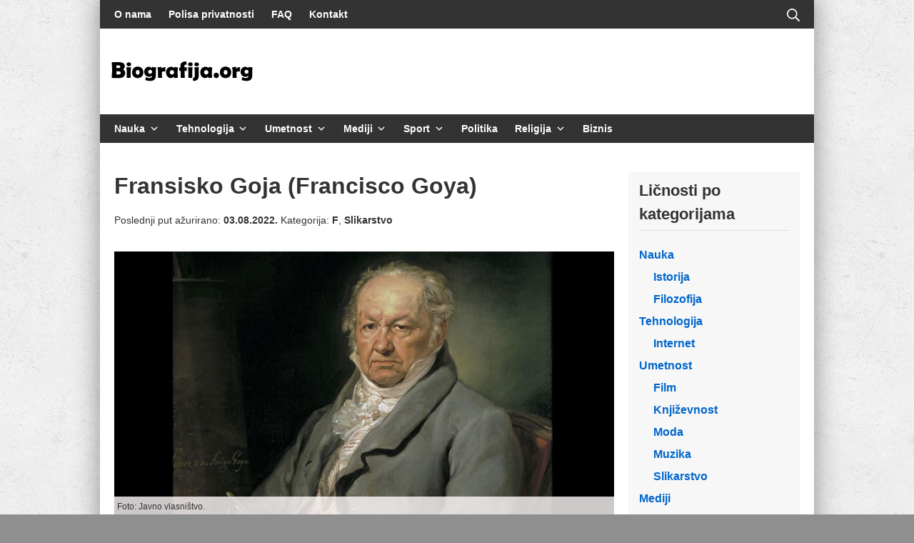

--- FILE ---
content_type: text/html; charset=UTF-8
request_url: https://www.biografija.org/slikarstvo/fransisko-goja-francisco-goya/
body_size: 20689
content:
<!DOCTYPE html>
<html lang="sr-RS">
	<head>
		<meta charset="UTF-8">
		<meta name="viewport" content="width=device-width, initial-scale=1">
		<link rel="profile" href="http://gmpg.org/xfn/11">

		<meta name='robots' content='index, follow, max-image-preview:large, max-snippet:-1, max-video-preview:-1' />
	<style>img:is([sizes="auto" i], [sizes^="auto," i]) { contain-intrinsic-size: 3000px 1500px }</style>
	
	<!-- This site is optimized with the Yoast SEO plugin v26.2 - https://yoast.com/wordpress/plugins/seo/ -->
	<title>Fransisko Goja (Francisco Goya) Biografija | Biografije Poznatih</title>
	<meta name="description" content="Fransisko Goja (Francisco José de Goya y Lucientes) je bio španski slikar, crtač i grafičar, koji je težio humanističkim principima i koji je bio spreman" />
	<link rel="canonical" href="https://www.biografija.org/slikarstvo/fransisko-goja-francisco-goya/" />
	<meta property="og:locale" content="sr_RS" />
	<meta property="og:type" content="article" />
	<meta property="og:title" content="Fransisko Goja (Francisco Goya) Biografija | Biografije Poznatih" />
	<meta property="og:description" content="Fransisko Goja (Francisco José de Goya y Lucientes) je bio španski slikar, crtač i grafičar, koji je težio humanističkim principima i koji je bio spreman" />
	<meta property="og:url" content="https://www.biografija.org/slikarstvo/fransisko-goja-francisco-goya/" />
	<meta property="og:site_name" content="Biografije Poznatih" />
	<meta property="article:publisher" content="https://www.facebook.com/biografijepoznatih/" />
	<meta property="article:published_time" content="2019-05-16T09:37:55+00:00" />
	<meta property="article:modified_time" content="2022-08-03T14:55:26+00:00" />
	<meta property="og:image" content="https://www.biografija.org/wp-content/uploads/2019/05/francisko-goja.jpg" />
	<meta property="og:image:width" content="642" />
	<meta property="og:image:height" content="340" />
	<meta property="og:image:type" content="image/jpeg" />
	<meta name="author" content="Dragan Petković" />
	<meta name="twitter:card" content="summary_large_image" />
	<meta name="twitter:creator" content="@biografijaorg" />
	<meta name="twitter:site" content="@biografijaorg" />
	<script type="application/ld+json" class="yoast-schema-graph">{"@context":"https://schema.org","@graph":[{"@type":"Article","@id":"https://www.biografija.org/slikarstvo/fransisko-goja-francisco-goya/#article","isPartOf":{"@id":"https://www.biografija.org/slikarstvo/fransisko-goja-francisco-goya/"},"author":{"name":"Dragan Petković","@id":"https://www.biografija.org/#/schema/person/c60a25a625e19a4b275641c71151dd59"},"headline":"Fransisko Goja (Francisco Goya)","datePublished":"2019-05-16T09:37:55+00:00","dateModified":"2022-08-03T14:55:26+00:00","mainEntityOfPage":{"@id":"https://www.biografija.org/slikarstvo/fransisko-goja-francisco-goya/"},"wordCount":2814,"publisher":{"@id":"https://www.biografija.org/#organization"},"image":{"@id":"https://www.biografija.org/slikarstvo/fransisko-goja-francisco-goya/#primaryimage"},"thumbnailUrl":"https://www.biografija.org/wp-content/uploads/2019/05/francisko-goja.jpg","articleSection":["F","Slikarstvo"],"inLanguage":"sr-RS"},{"@type":"WebPage","@id":"https://www.biografija.org/slikarstvo/fransisko-goja-francisco-goya/","url":"https://www.biografija.org/slikarstvo/fransisko-goja-francisco-goya/","name":"Fransisko Goja (Francisco Goya) Biografija | Biografije Poznatih","isPartOf":{"@id":"https://www.biografija.org/#website"},"primaryImageOfPage":{"@id":"https://www.biografija.org/slikarstvo/fransisko-goja-francisco-goya/#primaryimage"},"image":{"@id":"https://www.biografija.org/slikarstvo/fransisko-goja-francisco-goya/#primaryimage"},"thumbnailUrl":"https://www.biografija.org/wp-content/uploads/2019/05/francisko-goja.jpg","datePublished":"2019-05-16T09:37:55+00:00","dateModified":"2022-08-03T14:55:26+00:00","description":"Fransisko Goja (Francisco José de Goya y Lucientes) je bio španski slikar, crtač i grafičar, koji je težio humanističkim principima i koji je bio spreman","breadcrumb":{"@id":"https://www.biografija.org/slikarstvo/fransisko-goja-francisco-goya/#breadcrumb"},"inLanguage":"sr-RS","potentialAction":[{"@type":"ReadAction","target":["https://www.biografija.org/slikarstvo/fransisko-goja-francisco-goya/"]}]},{"@type":"ImageObject","inLanguage":"sr-RS","@id":"https://www.biografija.org/slikarstvo/fransisko-goja-francisco-goya/#primaryimage","url":"https://www.biografija.org/wp-content/uploads/2019/05/francisko-goja.jpg","contentUrl":"https://www.biografija.org/wp-content/uploads/2019/05/francisko-goja.jpg","width":642,"height":340},{"@type":"BreadcrumbList","@id":"https://www.biografija.org/slikarstvo/fransisko-goja-francisco-goya/#breadcrumb","itemListElement":[{"@type":"ListItem","position":1,"name":"Home","item":"https://www.biografija.org/"},{"@type":"ListItem","position":2,"name":"Fransisko Goja (Francisco Goya)"}]},{"@type":"WebSite","@id":"https://www.biografija.org/#website","url":"https://www.biografija.org/","name":"Biografije Poznatih","description":"Baza biografija i životopisa naučnika, sportista, političara, književnika, estradnih umjetnika i drugih poznatih osoba.","publisher":{"@id":"https://www.biografija.org/#organization"},"alternateName":"Biografija.org","potentialAction":[{"@type":"SearchAction","target":{"@type":"EntryPoint","urlTemplate":"https://www.biografija.org/?s={search_term_string}"},"query-input":{"@type":"PropertyValueSpecification","valueRequired":true,"valueName":"search_term_string"}}],"inLanguage":"sr-RS"},{"@type":"Organization","@id":"https://www.biografija.org/#organization","name":"Intelekt S.P.","url":"https://www.biografija.org/","logo":{"@type":"ImageObject","inLanguage":"sr-RS","@id":"https://www.biografija.org/#/schema/logo/image/","url":"https://www.biografija.org/wp-content/uploads/2022/09/biografija-logo.png","contentUrl":"https://www.biografija.org/wp-content/uploads/2022/09/biografija-logo.png","width":200,"height":60,"caption":"Intelekt S.P."},"image":{"@id":"https://www.biografija.org/#/schema/logo/image/"},"sameAs":["https://www.facebook.com/biografijepoznatih/","https://x.com/biografijaorg"]},{"@type":"Person","@id":"https://www.biografija.org/#/schema/person/c60a25a625e19a4b275641c71151dd59","name":"Dragan Petković","image":{"@type":"ImageObject","inLanguage":"sr-RS","@id":"https://www.biografija.org/#/schema/person/image/","url":"https://secure.gravatar.com/avatar/32bc28ceb7aa8263b90be8a1fa4fc5e6d537b2fe84f2efe4fbf4ea964bafd42e?s=96&d=blank&r=g","contentUrl":"https://secure.gravatar.com/avatar/32bc28ceb7aa8263b90be8a1fa4fc5e6d537b2fe84f2efe4fbf4ea964bafd42e?s=96&d=blank&r=g","caption":"Dragan Petković"},"description":"Sadržaj ovog članka je vlasništvo sajta Biografija.Org. Preuzimanje teksta je uslovljeno Creative Commons 2.5 licencom. Svako kopiranje i korištenje materijala bez navoda autora i linka ka izvoru smatra se kršenjem autorskih prava i podleže zakonskim sankcijama. Fotografije korištene u biografijama su vlasništvo trećih lica nad kojim portal Biografije poznatih nema autorska prava."}]}</script>
	<!-- / Yoast SEO plugin. -->


<link rel='dns-prefetch' href='//widgetlogic.org' />
<link rel='stylesheet' id='block-widget-css' href='https://www.biografija.org/wp-content/plugins/widget-logic/block_widget/css/widget.css?ver=1726734548' type='text/css' media='all' />
<style id='global-styles-inline-css' type='text/css'>
:root{--wp--preset--aspect-ratio--square: 1;--wp--preset--aspect-ratio--4-3: 4/3;--wp--preset--aspect-ratio--3-4: 3/4;--wp--preset--aspect-ratio--3-2: 3/2;--wp--preset--aspect-ratio--2-3: 2/3;--wp--preset--aspect-ratio--16-9: 16/9;--wp--preset--aspect-ratio--9-16: 9/16;--wp--preset--color--black: #000000;--wp--preset--color--cyan-bluish-gray: #abb8c3;--wp--preset--color--white: #ffffff;--wp--preset--color--pale-pink: #f78da7;--wp--preset--color--vivid-red: #cf2e2e;--wp--preset--color--luminous-vivid-orange: #ff6900;--wp--preset--color--luminous-vivid-amber: #fcb900;--wp--preset--color--light-green-cyan: #7bdcb5;--wp--preset--color--vivid-green-cyan: #00d084;--wp--preset--color--pale-cyan-blue: #8ed1fc;--wp--preset--color--vivid-cyan-blue: #0693e3;--wp--preset--color--vivid-purple: #9b51e0;--wp--preset--gradient--vivid-cyan-blue-to-vivid-purple: linear-gradient(135deg,rgba(6,147,227,1) 0%,rgb(155,81,224) 100%);--wp--preset--gradient--light-green-cyan-to-vivid-green-cyan: linear-gradient(135deg,rgb(122,220,180) 0%,rgb(0,208,130) 100%);--wp--preset--gradient--luminous-vivid-amber-to-luminous-vivid-orange: linear-gradient(135deg,rgba(252,185,0,1) 0%,rgba(255,105,0,1) 100%);--wp--preset--gradient--luminous-vivid-orange-to-vivid-red: linear-gradient(135deg,rgba(255,105,0,1) 0%,rgb(207,46,46) 100%);--wp--preset--gradient--very-light-gray-to-cyan-bluish-gray: linear-gradient(135deg,rgb(238,238,238) 0%,rgb(169,184,195) 100%);--wp--preset--gradient--cool-to-warm-spectrum: linear-gradient(135deg,rgb(74,234,220) 0%,rgb(151,120,209) 20%,rgb(207,42,186) 40%,rgb(238,44,130) 60%,rgb(251,105,98) 80%,rgb(254,248,76) 100%);--wp--preset--gradient--blush-light-purple: linear-gradient(135deg,rgb(255,206,236) 0%,rgb(152,150,240) 100%);--wp--preset--gradient--blush-bordeaux: linear-gradient(135deg,rgb(254,205,165) 0%,rgb(254,45,45) 50%,rgb(107,0,62) 100%);--wp--preset--gradient--luminous-dusk: linear-gradient(135deg,rgb(255,203,112) 0%,rgb(199,81,192) 50%,rgb(65,88,208) 100%);--wp--preset--gradient--pale-ocean: linear-gradient(135deg,rgb(255,245,203) 0%,rgb(182,227,212) 50%,rgb(51,167,181) 100%);--wp--preset--gradient--electric-grass: linear-gradient(135deg,rgb(202,248,128) 0%,rgb(113,206,126) 100%);--wp--preset--gradient--midnight: linear-gradient(135deg,rgb(2,3,129) 0%,rgb(40,116,252) 100%);--wp--preset--font-size--small: 13.6px;--wp--preset--font-size--medium: 19.2px;--wp--preset--font-size--large: 24px;--wp--preset--font-size--x-large: 42px;--wp--preset--font-size--regular: 16px;--wp--preset--font-size--huge: 32px;--wp--preset--spacing--20: 0.44rem;--wp--preset--spacing--30: 0.67rem;--wp--preset--spacing--40: 1rem;--wp--preset--spacing--50: 1.5rem;--wp--preset--spacing--60: 2.25rem;--wp--preset--spacing--70: 3.38rem;--wp--preset--spacing--80: 5.06rem;--wp--preset--shadow--natural: 6px 6px 9px rgba(0, 0, 0, 0.2);--wp--preset--shadow--deep: 12px 12px 50px rgba(0, 0, 0, 0.4);--wp--preset--shadow--sharp: 6px 6px 0px rgba(0, 0, 0, 0.2);--wp--preset--shadow--outlined: 6px 6px 0px -3px rgba(255, 255, 255, 1), 6px 6px rgba(0, 0, 0, 1);--wp--preset--shadow--crisp: 6px 6px 0px rgba(0, 0, 0, 1);}:where(.is-layout-flex){gap: 0.5em;}:where(.is-layout-grid){gap: 0.5em;}body .is-layout-flex{display: flex;}.is-layout-flex{flex-wrap: wrap;align-items: center;}.is-layout-flex > :is(*, div){margin: 0;}body .is-layout-grid{display: grid;}.is-layout-grid > :is(*, div){margin: 0;}:where(.wp-block-columns.is-layout-flex){gap: 2em;}:where(.wp-block-columns.is-layout-grid){gap: 2em;}:where(.wp-block-post-template.is-layout-flex){gap: 1.25em;}:where(.wp-block-post-template.is-layout-grid){gap: 1.25em;}.has-black-color{color: var(--wp--preset--color--black) !important;}.has-cyan-bluish-gray-color{color: var(--wp--preset--color--cyan-bluish-gray) !important;}.has-white-color{color: var(--wp--preset--color--white) !important;}.has-pale-pink-color{color: var(--wp--preset--color--pale-pink) !important;}.has-vivid-red-color{color: var(--wp--preset--color--vivid-red) !important;}.has-luminous-vivid-orange-color{color: var(--wp--preset--color--luminous-vivid-orange) !important;}.has-luminous-vivid-amber-color{color: var(--wp--preset--color--luminous-vivid-amber) !important;}.has-light-green-cyan-color{color: var(--wp--preset--color--light-green-cyan) !important;}.has-vivid-green-cyan-color{color: var(--wp--preset--color--vivid-green-cyan) !important;}.has-pale-cyan-blue-color{color: var(--wp--preset--color--pale-cyan-blue) !important;}.has-vivid-cyan-blue-color{color: var(--wp--preset--color--vivid-cyan-blue) !important;}.has-vivid-purple-color{color: var(--wp--preset--color--vivid-purple) !important;}.has-black-background-color{background-color: var(--wp--preset--color--black) !important;}.has-cyan-bluish-gray-background-color{background-color: var(--wp--preset--color--cyan-bluish-gray) !important;}.has-white-background-color{background-color: var(--wp--preset--color--white) !important;}.has-pale-pink-background-color{background-color: var(--wp--preset--color--pale-pink) !important;}.has-vivid-red-background-color{background-color: var(--wp--preset--color--vivid-red) !important;}.has-luminous-vivid-orange-background-color{background-color: var(--wp--preset--color--luminous-vivid-orange) !important;}.has-luminous-vivid-amber-background-color{background-color: var(--wp--preset--color--luminous-vivid-amber) !important;}.has-light-green-cyan-background-color{background-color: var(--wp--preset--color--light-green-cyan) !important;}.has-vivid-green-cyan-background-color{background-color: var(--wp--preset--color--vivid-green-cyan) !important;}.has-pale-cyan-blue-background-color{background-color: var(--wp--preset--color--pale-cyan-blue) !important;}.has-vivid-cyan-blue-background-color{background-color: var(--wp--preset--color--vivid-cyan-blue) !important;}.has-vivid-purple-background-color{background-color: var(--wp--preset--color--vivid-purple) !important;}.has-black-border-color{border-color: var(--wp--preset--color--black) !important;}.has-cyan-bluish-gray-border-color{border-color: var(--wp--preset--color--cyan-bluish-gray) !important;}.has-white-border-color{border-color: var(--wp--preset--color--white) !important;}.has-pale-pink-border-color{border-color: var(--wp--preset--color--pale-pink) !important;}.has-vivid-red-border-color{border-color: var(--wp--preset--color--vivid-red) !important;}.has-luminous-vivid-orange-border-color{border-color: var(--wp--preset--color--luminous-vivid-orange) !important;}.has-luminous-vivid-amber-border-color{border-color: var(--wp--preset--color--luminous-vivid-amber) !important;}.has-light-green-cyan-border-color{border-color: var(--wp--preset--color--light-green-cyan) !important;}.has-vivid-green-cyan-border-color{border-color: var(--wp--preset--color--vivid-green-cyan) !important;}.has-pale-cyan-blue-border-color{border-color: var(--wp--preset--color--pale-cyan-blue) !important;}.has-vivid-cyan-blue-border-color{border-color: var(--wp--preset--color--vivid-cyan-blue) !important;}.has-vivid-purple-border-color{border-color: var(--wp--preset--color--vivid-purple) !important;}.has-vivid-cyan-blue-to-vivid-purple-gradient-background{background: var(--wp--preset--gradient--vivid-cyan-blue-to-vivid-purple) !important;}.has-light-green-cyan-to-vivid-green-cyan-gradient-background{background: var(--wp--preset--gradient--light-green-cyan-to-vivid-green-cyan) !important;}.has-luminous-vivid-amber-to-luminous-vivid-orange-gradient-background{background: var(--wp--preset--gradient--luminous-vivid-amber-to-luminous-vivid-orange) !important;}.has-luminous-vivid-orange-to-vivid-red-gradient-background{background: var(--wp--preset--gradient--luminous-vivid-orange-to-vivid-red) !important;}.has-very-light-gray-to-cyan-bluish-gray-gradient-background{background: var(--wp--preset--gradient--very-light-gray-to-cyan-bluish-gray) !important;}.has-cool-to-warm-spectrum-gradient-background{background: var(--wp--preset--gradient--cool-to-warm-spectrum) !important;}.has-blush-light-purple-gradient-background{background: var(--wp--preset--gradient--blush-light-purple) !important;}.has-blush-bordeaux-gradient-background{background: var(--wp--preset--gradient--blush-bordeaux) !important;}.has-luminous-dusk-gradient-background{background: var(--wp--preset--gradient--luminous-dusk) !important;}.has-pale-ocean-gradient-background{background: var(--wp--preset--gradient--pale-ocean) !important;}.has-electric-grass-gradient-background{background: var(--wp--preset--gradient--electric-grass) !important;}.has-midnight-gradient-background{background: var(--wp--preset--gradient--midnight) !important;}.has-small-font-size{font-size: var(--wp--preset--font-size--small) !important;}.has-medium-font-size{font-size: var(--wp--preset--font-size--medium) !important;}.has-large-font-size{font-size: var(--wp--preset--font-size--large) !important;}.has-x-large-font-size{font-size: var(--wp--preset--font-size--x-large) !important;}
:where(.wp-block-post-template.is-layout-flex){gap: 1.25em;}:where(.wp-block-post-template.is-layout-grid){gap: 1.25em;}
:where(.wp-block-columns.is-layout-flex){gap: 2em;}:where(.wp-block-columns.is-layout-grid){gap: 2em;}
:root :where(.wp-block-pullquote){font-size: 1.5em;line-height: 1.6;}
</style>
<link rel='stylesheet' id='suki-css' href='https://www.biografija.org/wp-content/themes/suki/assets/css/main.min.css?ver=1.3.7' type='text/css' media='all' />
<style id='suki-inline-css' type='text/css'>
/* Contact Form 7 compatibility CSS */
.wpcf7 input:not([type="submit"]):not([type="checkbox"]):not([type="radio"]),.wpcf7 textarea,.wpcf7 select{width:100%}
/* Suki Dynamic CSS */
html{font-weight:400}body{color:#333}legend,.small-title,.entry-small-title,.comments-title,.comment-reply-title{font-weight:700;font-size:24px}body.suki-page-layout-boxed #page{width:1000px;box-shadow:0 0 30px 4px rgba(51,51,51,0.43)}body.suki-page-layout-boxed .suki-header-section.suki-section-full-width .menu .sub-menu{max-width:1000px}body.suki-page-layout-boxed .suki-content-layout-wide .alignfull{max-width:1000px;left:calc(50% - min(1000px / 2,50vw))}.suki-wrapper,.suki-section-contained>.suki-section-inner{width:960px}.suki-header-section .menu .sub-menu{max-width:960px}.suki-content-layout-wide .alignwide{max-width:960px;left:calc(50% - min((960px / 2),50vw - 20px))}.suki-section-default.suki-content-layout-wide [class$="__inner-container"]>*:not(.alignwide):not(.alignfull){width:960px}.suki-header-logo .suki-logo-image{width:200px}.suki-header-mobile-logo .suki-logo-image{width:200px}.suki-header-search-bar .search-form{width:250px}.suki-header-search-dropdown .sub-menu{width:250px}.suki-header-main-bar{height:120px;font-size:14px}.suki-header-main-bar-inner{padding:0 15px 0 15px}.suki-header-main-bar .menu .menu-item>.suki-menu-item-link{font-size:14px}.suki-header-top-bar .menu .menu-item>.suki-menu-item-link{font-weight:600;font-size:14px}.suki-header-top-bar-inner{background-color:#333}.suki-header-top-bar .menu>.menu-item .sub-menu{background-color:#333;color:#fff}.suki-header-top-bar{color:#fff}.suki-header-top-bar a:not(.button),.suki-header-top-bar .suki-toggle,.suki-header-top-bar .menu>.menu-item .sub-menu a:not(.button){color:#fff}.suki-header-top-bar a:not(.button):hover,.suki-header-top-bar a:not(.button):focus,.suki-header-top-bar .suki-toggle:hover,.suki-header-top-bar .suki-toggle:focus,.suki-header-top-bar .menu>.menu-item .sub-menu a:not(.button):hover,.suki-header-top-bar .menu>.menu-item .sub-menu a:not(.button):focus{color:#06c}.suki-header-top-bar .current-menu-item>.suki-menu-item-link,.suki-header-top-bar .current-menu-ancestor>.suki-menu-item-link{color:#fff}.suki-header-top-bar .menu>.menu-item .sub-menu .current-menu-item>.suki-menu-item-link,.suki-header-top-bar .menu>.menu-item .sub-menu .current-menu-ancestor>.suki-menu-item-link{color:#fff}.suki-header-bottom-bar{height:40px;font-size:14px;color:#fff}.suki-header-bottom-bar-inner{padding:0 10px 0 10px;background-color:#333}.suki-header-bottom-bar .menu .menu-item>.suki-menu-item-link{font-size:14px}.suki-header-bottom-bar .suki-menu-icon{font-size:14px}.suki-header-bottom-bar .menu>.menu-item .sub-menu{background-color:#333;color:#fff}.suki-header-bottom-bar a:not(.button),.suki-header-bottom-bar .suki-toggle,.suki-header-bottom-bar .menu>.menu-item .sub-menu a:not(.button){color:#fff}.suki-header-mobile-main-bar{height:100px}.suki-header-mobile-main-bar .suki-menu-icon{font-size:20px}.suki-header-mobile-main-bar-inner{background-color:rgba(0,0,0,0.05)}.suki-header-mobile-vertical-bar{padding:20px 20px 20px 20px;background-color:#f2f2f2}.suki-header-mobile-vertical-bar .menu .menu-item>.suki-menu-item-link,.suki-header-mobile-vertical-bar .menu-item>.suki-toggle{font-weight:600}.suki-content-inner{padding:40px 20px 30px 20px}.ltr .suki-content-layout-right-sidebar .sidebar{margin-left:20px}.rtl .suki-content-layout-right-sidebar .sidebar{margin-right:20px}.ltr .suki-content-layout-left-sidebar .sidebar{margin-right:20px}.rtl .suki-content-layout-left-sidebar .sidebar{margin-right:20px}.sidebar .widget{margin-bottom:20px}.sidebar.suki-sidebar-widgets-mode-merged .sidebar-inner,.sidebar.suki-sidebar-widgets-mode-separated .widget{padding:10px 15px 20px 15px;box-shadow:0 0 30px 0 rgba(0,0,0,0);background-color:rgba(51,51,51,0.04)}.suki-footer-widgets-bar-inner{padding:20px 20px 20px 20px;border-width:1px 1px 1px 1px}.suki-footer-bottom-bar-inner{padding:25px 30px 25px 30px;border-width:0 0 1px 0}.suki-footer-bottom-bar{font-weight:600}.entry-layout-grid .entry-wrapper{padding:0;box-shadow:0 0 30px 0 rgba(0,0,0,0)}.entry-layout-grid .entry-thumbnail.suki-entry-thumbnail-ignore-padding:first-child{margin-top:-0px !important}.entry-layout-grid .entry-thumbnail.suki-entry-thumbnail-ignore-padding{margin-right:-0px !important;margin-left:-0px !important}@media screen and (max-width:1023px){.suki-header-mobile-main-bar-inner{padding:10px 20px 10px 20px}}@media screen and (min-width:1024px){body.suki-page-layout-boxed{background-position:left top;background-size:contain;background-repeat:repeat}}
</style>
<link rel='stylesheet' id='suki-pro-css' href='https://www.biografija.org/wp-content/plugins/suki-pro/assets/css/pro.min.css?ver=1.2.4' type='text/css' media='all' />
<style id='suki-pro-inline-css' type='text/css'>
/* Suki Pro Dynamic CSS */
.suki-featured-posts-carousel .suki-featured-posts-list:not(.tns-slider){margin:0 -5px}.suki-featured-posts-carousel .suki-featured-post{padding:0 5px}.suki-featured-posts-carousel .tns-inner{margin:0 -5px !important}.suki-featured-posts-grid .suki-featured-posts-list{grid-gap:5px}.suki-featured-posts .suki-featured-post-title.small-title{font-size:28px}.suki-featured-posts .suki-featured-post-background:before{background-color:rgba(0,0,0,0)}@media screen and (min-width:1024px){.suki-featured-posts-grid .suki-featured-posts-list{height:400px}}
</style>
<link rel='stylesheet' id='suki-child-css' href='https://www.biografija.org/wp-content/themes/suki-child/style.css?ver=1.0.0' type='text/css' media='all' />
        <script>function addLink() {
	var body_element = document.getElementsByTagName('body')[0];
	var selection;
	selection = window.getSelection();
	var pagelink = "<br /><br /> Pročitaj više na: <a href='"+document.location.href+"'>"+document.location.href+"</a>"; // change this if you want
	var copytext = selection + pagelink;
	var newdiv = document.createElement('div');
	newdiv.style.position='absolute';
	newdiv.style.left='-99999px';
	body_element.appendChild(newdiv);
	newdiv.innerHTML = copytext;
	selection.selectAllChildren(newdiv);
	window.setTimeout(function() {
		body_element.removeChild(newdiv);
	},0);
}
document.oncopy = addLink;</script>
<style type="text/css" id="suki-custom-css">

</style>
<link rel="icon" href="https://www.biografija.org/wp-content/uploads/2015/09/People-32.png" sizes="32x32" />
<link rel="icon" href="https://www.biografija.org/wp-content/uploads/2015/09/People-32.png" sizes="192x192" />
<link rel="apple-touch-icon" href="https://www.biografija.org/wp-content/uploads/2015/09/People-32.png" />
<meta name="msapplication-TileImage" content="https://www.biografija.org/wp-content/uploads/2015/09/People-32.png" />
		<style type="text/css" id="wp-custom-css">
			.entry-content p:first-child:first-letter {
    float: left;
    color: #333;
    font-size: 50px;
    line-height: 50px;
    padding-top: 0px;
    padding-right: 3px;
    padding-left: 0px;
    font-family: Georgia;
} 

#suki-footer-widgets-bar {
	margin-bottom:40px;
}

body.suki-page-layout-boxed {
    background: #8f8f8f url(https://www.biografija.org/wp-content/uploads/2017/02/concrete_seamless1.png) !important;
}

.copyright {
	width:100%;
	background-color:rgba(0,0,0,.05);
	padding: 15px 20px 15px 20px;
}
.copyright-title h3 {
	border-bottom:1px solid white;
	margin-bottom:15px;
  line-height:1.5em;	
}
a {
	font-weight:bold;
}

.instagram-media{margin:0 auto!important;}

.img-copyright {
    background: rgba(255,250,250,.804);
    margin-top: 0;
    padding: 4px;
    position: relative;
    top: -60px;
	  margin-bottom:-35px;
    font-size: 12px;
}
.site-content .suki-featured-posts {
    margin-bottom: 30px;
}

@media only screen and (min-width: 1024px) {
    .content-area {
        max-width:700px;
    }
}		</style>
		<script src="https://cmp.gatekeeperconsent.com/min.js" data-cfasync="false"></script>
<script src="https://the.gatekeeperconsent.com/cmp.min.js" data-cfasync="false"></script>
<script async src="//www.ezojs.com/ezoic/sa.min.js"></script>
<script>
    window.ezstandalone = window.ezstandalone || {};
    ezstandalone.cmd = ezstandalone.cmd || [];
</script>
	</head>

	<body class="wp-singular post-template-default single single-post postid-7583 single-format-standard wp-custom-logo wp-embed-responsive wp-theme-suki wp-child-theme-suki-child ltr suki-pro-ver-1-2-4 group-blog suki-page-layout-boxed suki-ver-1-3-7">
			<a class="skip-link screen-reader-text" href="#content">Skip to content</a>
	<div id="mobile-vertical-header" class="suki-header-mobile-vertical suki-header suki-popup suki-header-mobile-vertical-display-full-screen suki-header-mobile-vertical-position-center suki-text-align-center" itemscope itemtype="https://schema.org/WPHeader">
	
	<div class="suki-header-mobile-vertical-bar suki-header-section-vertical suki-popup-content">
		<div class="suki-header-section-vertical-column">
			<div class="suki-header-mobile-vertical-bar-top suki-header-section-vertical-row">
				<div class="suki-header-search-bar suki-header-search">
	<form role="search" method="get" class="search-form" action="https://www.biografija.org/">
				<label>
					<span class="screen-reader-text">Претрага за:</span>
					<input type="search" class="search-field" placeholder="Pretraga..." value="" name="s" /><span class="suki-icon suki-search-icon" title="" aria-hidden="true"><svg xmlns="http://www.w3.org/2000/svg" viewBox="0 0 64 64" width="64" height="64"><path d="M26,46.1a20,20,0,1,1,20-20A20,20,0,0,1,26,46.1ZM63.4,58.5,48.2,43.3a3.67,3.67,0,0,0-2-.8A26.7,26.7,0,0,0,52,26a26,26,0,1,0-9.6,20.2,4.64,4.64,0,0,0,.8,2L58.4,63.4a1.93,1.93,0,0,0,2.8,0l2.1-2.1A1.86,1.86,0,0,0,63.4,58.5Z"/></svg></span>
				</label>
				<input type="submit" class="search-submit" value="Претражи" />
			</form></div><nav class="suki-header-mobile-menu suki-header-menu site-navigation" role="navigation" itemscope itemtype="https://schema.org/SiteNavigationElement" aria-label="Mobile Header Menu">
	<ul id="menu-top-menu" class="menu suki-toggle-menu"><li id="menu-item-120" class="menu-item menu-item-type-taxonomy menu-item-object-category menu-item-has-children menu-item-120"><a href="https://www.biografija.org/nauka/" class="suki-menu-item-link "><span class="suki-menu-item-title">Nauka</span></a><button class="suki-sub-menu-toggle suki-toggle"><span class="suki-icon suki-dropdown-sign" title="" aria-hidden="true"><svg xmlns="http://www.w3.org/2000/svg" viewBox="0 0 64 64" width="64" height="64"><path d="M32,43.71a3,3,0,0,1-2.12-.88L12.17,25.12a2,2,0,0,1,0-2.83l1.42-1.41a2,2,0,0,1,2.82,0L32,36.47,47.59,20.88a2,2,0,0,1,2.82,0l1.42,1.41a2,2,0,0,1,0,2.83L34.12,42.83A3,3,0,0,1,32,43.71Z"/></svg></span><span class="screen-reader-text">Expand / Collapse</span></button>
<ul class="sub-menu">
	<li id="menu-item-2858" class="menu-item menu-item-type-taxonomy menu-item-object-category menu-item-2858"><a href="https://www.biografija.org/istorija/" class="suki-menu-item-link "><span class="suki-menu-item-title">Istorija</span></a></li>
	<li id="menu-item-8440" class="menu-item menu-item-type-taxonomy menu-item-object-category menu-item-8440"><a href="https://www.biografija.org/filozofija/" class="suki-menu-item-link "><span class="suki-menu-item-title">Filozofija</span></a></li>
</ul>
</li>
<li id="menu-item-989" class="menu-item menu-item-type-taxonomy menu-item-object-category menu-item-has-children menu-item-989"><a href="https://www.biografija.org/tehnologija/" class="suki-menu-item-link "><span class="suki-menu-item-title">Tehnologija</span></a><button class="suki-sub-menu-toggle suki-toggle"><span class="suki-icon suki-dropdown-sign" title="" aria-hidden="true"><svg xmlns="http://www.w3.org/2000/svg" viewBox="0 0 64 64" width="64" height="64"><path d="M32,43.71a3,3,0,0,1-2.12-.88L12.17,25.12a2,2,0,0,1,0-2.83l1.42-1.41a2,2,0,0,1,2.82,0L32,36.47,47.59,20.88a2,2,0,0,1,2.82,0l1.42,1.41a2,2,0,0,1,0,2.83L34.12,42.83A3,3,0,0,1,32,43.71Z"/></svg></span><span class="screen-reader-text">Expand / Collapse</span></button>
<ul class="sub-menu">
	<li id="menu-item-4114" class="menu-item menu-item-type-taxonomy menu-item-object-category menu-item-4114"><a href="https://www.biografija.org/internet/" class="suki-menu-item-link "><span class="suki-menu-item-title">Internet</span></a></li>
</ul>
</li>
<li id="menu-item-12566" class="menu-item menu-item-type-taxonomy menu-item-object-category menu-item-has-children menu-item-12566"><a href="https://www.biografija.org/umetnost/" class="suki-menu-item-link "><span class="suki-menu-item-title">Umetnost</span></a><button class="suki-sub-menu-toggle suki-toggle"><span class="suki-icon suki-dropdown-sign" title="" aria-hidden="true"><svg xmlns="http://www.w3.org/2000/svg" viewBox="0 0 64 64" width="64" height="64"><path d="M32,43.71a3,3,0,0,1-2.12-.88L12.17,25.12a2,2,0,0,1,0-2.83l1.42-1.41a2,2,0,0,1,2.82,0L32,36.47,47.59,20.88a2,2,0,0,1,2.82,0l1.42,1.41a2,2,0,0,1,0,2.83L34.12,42.83A3,3,0,0,1,32,43.71Z"/></svg></span><span class="screen-reader-text">Expand / Collapse</span></button>
<ul class="sub-menu">
	<li id="menu-item-119" class="menu-item menu-item-type-taxonomy menu-item-object-category menu-item-119"><a href="https://www.biografija.org/film/" class="suki-menu-item-link "><span class="suki-menu-item-title">Film</span></a></li>
	<li id="menu-item-85" class="menu-item menu-item-type-taxonomy menu-item-object-category menu-item-85"><a href="https://www.biografija.org/knjizevnost/" class="suki-menu-item-link "><span class="suki-menu-item-title">Književnost</span></a></li>
	<li id="menu-item-750" class="menu-item menu-item-type-taxonomy menu-item-object-category menu-item-750"><a href="https://www.biografija.org/moda/" class="suki-menu-item-link "><span class="suki-menu-item-title">Moda</span></a></li>
	<li id="menu-item-86" class="menu-item menu-item-type-taxonomy menu-item-object-category menu-item-86"><a href="https://www.biografija.org/muzika/" class="suki-menu-item-link "><span class="suki-menu-item-title">Muzika</span></a></li>
	<li id="menu-item-988" class="menu-item menu-item-type-taxonomy menu-item-object-category current-post-ancestor current-menu-parent current-post-parent menu-item-988"><a href="https://www.biografija.org/slikarstvo/" class="suki-menu-item-link "><span class="suki-menu-item-title">Slikarstvo</span></a></li>
</ul>
</li>
<li id="menu-item-3635" class="menu-item menu-item-type-custom menu-item-object-custom menu-item-has-children menu-item-3635"><a href="#" class="suki-menu-item-link "><span class="suki-menu-item-title">Mediji</span></a><button class="suki-sub-menu-toggle suki-toggle"><span class="suki-icon suki-dropdown-sign" title="" aria-hidden="true"><svg xmlns="http://www.w3.org/2000/svg" viewBox="0 0 64 64" width="64" height="64"><path d="M32,43.71a3,3,0,0,1-2.12-.88L12.17,25.12a2,2,0,0,1,0-2.83l1.42-1.41a2,2,0,0,1,2.82,0L32,36.47,47.59,20.88a2,2,0,0,1,2.82,0l1.42,1.41a2,2,0,0,1,0,2.83L34.12,42.83A3,3,0,0,1,32,43.71Z"/></svg></span><span class="screen-reader-text">Expand / Collapse</span></button>
<ul class="sub-menu">
	<li id="menu-item-124" class="menu-item menu-item-type-taxonomy menu-item-object-category menu-item-124"><a href="https://www.biografija.org/televizija/" class="suki-menu-item-link "><span class="suki-menu-item-title">Televizija</span></a></li>
	<li id="menu-item-3636" class="menu-item menu-item-type-taxonomy menu-item-object-category menu-item-3636"><a href="https://www.biografija.org/novinarstvo/" class="suki-menu-item-link "><span class="suki-menu-item-title">Novinarstvo</span></a></li>
	<li id="menu-item-8445" class="menu-item menu-item-type-taxonomy menu-item-object-category menu-item-8445"><a href="https://www.biografija.org/youtube/" class="suki-menu-item-link "><span class="suki-menu-item-title">YouTube</span></a></li>
</ul>
</li>
<li id="menu-item-122" class="menu-item menu-item-type-taxonomy menu-item-object-category menu-item-has-children menu-item-122"><a href="https://www.biografija.org/sport/" class="suki-menu-item-link "><span class="suki-menu-item-title">Sport</span></a><button class="suki-sub-menu-toggle suki-toggle"><span class="suki-icon suki-dropdown-sign" title="" aria-hidden="true"><svg xmlns="http://www.w3.org/2000/svg" viewBox="0 0 64 64" width="64" height="64"><path d="M32,43.71a3,3,0,0,1-2.12-.88L12.17,25.12a2,2,0,0,1,0-2.83l1.42-1.41a2,2,0,0,1,2.82,0L32,36.47,47.59,20.88a2,2,0,0,1,2.82,0l1.42,1.41a2,2,0,0,1,0,2.83L34.12,42.83A3,3,0,0,1,32,43.71Z"/></svg></span><span class="screen-reader-text">Expand / Collapse</span></button>
<ul class="sub-menu">
	<li id="menu-item-1996" class="menu-item menu-item-type-taxonomy menu-item-object-category menu-item-1996"><a href="https://www.biografija.org/sport/fudbal/" class="suki-menu-item-link "><span class="suki-menu-item-title">Fudbal</span></a></li>
	<li id="menu-item-1997" class="menu-item menu-item-type-taxonomy menu-item-object-category menu-item-1997"><a href="https://www.biografija.org/sport/kosarka/" class="suki-menu-item-link "><span class="suki-menu-item-title">Košarka</span></a></li>
	<li id="menu-item-123" class="menu-item menu-item-type-taxonomy menu-item-object-category menu-item-123"><a href="https://www.biografija.org/sport/tenis/" class="suki-menu-item-link "><span class="suki-menu-item-title">Tenis</span></a></li>
	<li id="menu-item-752" class="menu-item menu-item-type-taxonomy menu-item-object-category menu-item-752"><a href="https://www.biografija.org/sport/rukomet/" class="suki-menu-item-link "><span class="suki-menu-item-title">Rukomet</span></a></li>
	<li id="menu-item-1998" class="menu-item menu-item-type-taxonomy menu-item-object-category menu-item-1998"><a href="https://www.biografija.org/sport/skijanje/" class="suki-menu-item-link "><span class="suki-menu-item-title">Skijanje</span></a></li>
	<li id="menu-item-2857" class="menu-item menu-item-type-taxonomy menu-item-object-category menu-item-2857"><a href="https://www.biografija.org/sport/atletika/" class="suki-menu-item-link "><span class="suki-menu-item-title">Atletika</span></a></li>
	<li id="menu-item-4112" class="menu-item menu-item-type-taxonomy menu-item-object-category menu-item-4112"><a href="https://www.biografija.org/sport/mma/" class="suki-menu-item-link "><span class="suki-menu-item-title">MMA</span></a></li>
	<li id="menu-item-4113" class="menu-item menu-item-type-taxonomy menu-item-object-category menu-item-4113"><a href="https://www.biografija.org/sport/vaterpolo/" class="suki-menu-item-link "><span class="suki-menu-item-title">Vaterpolo</span></a></li>
	<li id="menu-item-8444" class="menu-item menu-item-type-taxonomy menu-item-object-category menu-item-8444"><a href="https://www.biografija.org/sport/boks/" class="suki-menu-item-link "><span class="suki-menu-item-title">Boks</span></a></li>
</ul>
</li>
<li id="menu-item-121" class="menu-item menu-item-type-taxonomy menu-item-object-category menu-item-121"><a href="https://www.biografija.org/politika/" class="suki-menu-item-link "><span class="suki-menu-item-title">Politika</span></a></li>
<li id="menu-item-8442" class="menu-item menu-item-type-taxonomy menu-item-object-category menu-item-has-children menu-item-8442"><a href="https://www.biografija.org/religija/" class="suki-menu-item-link "><span class="suki-menu-item-title">Religija</span></a><button class="suki-sub-menu-toggle suki-toggle"><span class="suki-icon suki-dropdown-sign" title="" aria-hidden="true"><svg xmlns="http://www.w3.org/2000/svg" viewBox="0 0 64 64" width="64" height="64"><path d="M32,43.71a3,3,0,0,1-2.12-.88L12.17,25.12a2,2,0,0,1,0-2.83l1.42-1.41a2,2,0,0,1,2.82,0L32,36.47,47.59,20.88a2,2,0,0,1,2.82,0l1.42,1.41a2,2,0,0,1,0,2.83L34.12,42.83A3,3,0,0,1,32,43.71Z"/></svg></span><span class="screen-reader-text">Expand / Collapse</span></button>
<ul class="sub-menu">
	<li id="menu-item-8443" class="menu-item menu-item-type-taxonomy menu-item-object-category menu-item-8443"><a href="https://www.biografija.org/religija/pravoslavlje/" class="suki-menu-item-link "><span class="suki-menu-item-title">Pravoslavlje</span></a></li>
</ul>
</li>
<li id="menu-item-751" class="menu-item menu-item-type-taxonomy menu-item-object-category menu-item-751"><a href="https://www.biografija.org/biznis/" class="suki-menu-item-link "><span class="suki-menu-item-title">Biznis</span></a></li>
</ul></nav>			</div>
		</div>

					<button class="suki-popup-close-icon suki-popup-close suki-toggle"><span class="suki-icon " title="" aria-hidden="true"><svg xmlns="http://www.w3.org/2000/svg" viewBox="0 0 64 64" width="64" height="64"><path d="M36.2,32,56,12.2a1.93,1.93,0,0,0,0-2.8L54.6,8a1.93,1.93,0,0,0-2.8,0L32,27.8,12.2,8A1.93,1.93,0,0,0,9.4,8L8,9.4a1.93,1.93,0,0,0,0,2.8L27.8,32,8,51.8a1.93,1.93,0,0,0,0,2.8L9.4,56a1.93,1.93,0,0,0,2.8,0L32,36.2,51.8,56a1.93,1.93,0,0,0,2.8,0L56,54.6a1.93,1.93,0,0,0,0-2.8Z"/></svg></span></button>
			</div>
</div>
		<div id="canvas" class="suki-canvas">
			<div id="page" class="site">

					<header id="masthead" class="suki-header site-header" role="banner" itemscope itemtype="https://schema.org/WPHeader">
		<div id="header" class="suki-header-main suki-header">
	<div id="suki-header-top-bar" class="suki-header-top-bar suki-header-section suki-section suki-section-full-width suki-header-menu-highlight-none">

			<div class="suki-header-top-bar-inner suki-section-inner">
			<div class="suki-wrapper">
	
				<div class="suki-header-top-bar-row suki-header-row ">
																	<div class="suki-header-top-bar-left suki-header-column">
							<nav class="suki-header-menu-2 suki-header-menu site-navigation" role="navigation" itemscope itemtype="https://schema.org/SiteNavigationElement" aria-label="Header Menu 2">
	<ul id="menu-na-vrhu" class="menu suki-hover-menu"><li id="menu-item-193" class="menu-item menu-item-type-post_type menu-item-object-page menu-item-193"><a href="https://www.biografija.org/o-nama/" class="suki-menu-item-link "><span class="suki-menu-item-title">O nama</span></a></li>
<li id="menu-item-192" class="menu-item menu-item-type-post_type menu-item-object-page menu-item-privacy-policy menu-item-192"><a rel="privacy-policy" href="https://www.biografija.org/polisa-privatnosti/" class="suki-menu-item-link "><span class="suki-menu-item-title">Polisa privatnosti</span></a></li>
<li id="menu-item-692" class="menu-item menu-item-type-post_type menu-item-object-page menu-item-692"><a href="https://www.biografija.org/faq/" class="suki-menu-item-link "><span class="suki-menu-item-title">FAQ</span></a></li>
<li id="menu-item-191" class="menu-item menu-item-type-post_type menu-item-object-page menu-item-191"><a href="https://www.biografija.org/kontakt/" class="suki-menu-item-link "><span class="suki-menu-item-title">Kontakt</span></a></li>
</ul></nav>						</div>
																							<div class="suki-header-top-bar-right suki-header-column">
							<div class="suki-header-search-dropdown suki-header-search menu suki-toggle-menu">
	<div class="menu-item">
		<button class="suki-sub-menu-toggle suki-toggle" aria-expanded="false">
			<span class="suki-icon suki-menu-icon" title="" aria-hidden="true"><svg xmlns="http://www.w3.org/2000/svg" viewBox="0 0 64 64" width="64" height="64"><path d="M26,46.1a20,20,0,1,1,20-20A20,20,0,0,1,26,46.1ZM63.4,58.5,48.2,43.3a3.67,3.67,0,0,0-2-.8A26.7,26.7,0,0,0,52,26a26,26,0,1,0-9.6,20.2,4.64,4.64,0,0,0,.8,2L58.4,63.4a1.93,1.93,0,0,0,2.8,0l2.1-2.1A1.86,1.86,0,0,0,63.4,58.5Z"/></svg></span>			<span class="screen-reader-text">Search</span>
		</button>
		<div class="sub-menu"><form role="search" method="get" class="search-form" action="https://www.biografija.org/">
				<label>
					<span class="screen-reader-text">Претрага за:</span>
					<input type="search" class="search-field" placeholder="Pretraga..." value="" name="s" /><span class="suki-icon suki-search-icon" title="" aria-hidden="true"><svg xmlns="http://www.w3.org/2000/svg" viewBox="0 0 64 64" width="64" height="64"><path d="M26,46.1a20,20,0,1,1,20-20A20,20,0,0,1,26,46.1ZM63.4,58.5,48.2,43.3a3.67,3.67,0,0,0-2-.8A26.7,26.7,0,0,0,52,26a26,26,0,1,0-9.6,20.2,4.64,4.64,0,0,0,.8,2L58.4,63.4a1.93,1.93,0,0,0,2.8,0l2.1-2.1A1.86,1.86,0,0,0,63.4,58.5Z"/></svg></span>
				</label>
				<input type="submit" class="search-submit" value="Претражи" />
			</form></div>
	</div>
</div>						</div>
									</div>

			</div>
		</div>
</div><div id="suki-header-main-bar" class="suki-header-main-bar suki-header-section suki-section suki-section-full-width suki-header-menu-highlight-none">
	<div class="suki-header-main-bar-inner suki-section-inner">

		
		<div class="suki-wrapper">
			<div class="suki-header-main-bar-row suki-header-row ">
														<div class="suki-header-main-bar-left suki-header-column">
						<div class="suki-header-logo site-branding menu">
	<div class="site-title menu-item h1">
		<a href="https://www.biografija.org/" rel="home" class="suki-menu-item-link">
				<span class="suki-default-logo suki-logo"><span class="suki-logo-image"><img width="200" height="60" src="https://www.biografija.org/wp-content/uploads/2022/09/biografija-logo.png" class="attachment-full size-full" alt="" decoding="async" /></span><span class="screen-reader-text">Biografije Poznatih</span></span>
			</a>
	</div>
</div>					</div>
																			<div class="suki-header-main-bar-right suki-header-column">
											</div>
							</div>
		</div>

		
	</div>
</div><div id="suki-header-bottom-bar" class="suki-header-bottom-bar suki-header-section suki-section suki-section-default suki-header-menu-highlight-none">

			<div class="suki-header-bottom-bar-inner suki-section-inner">
			<div class="suki-wrapper">
	
				<div class="suki-header-bottom-bar-row suki-header-row ">
																	<div class="suki-header-bottom-bar-left suki-header-column">
							<nav class="suki-header-menu-1 suki-header-menu site-navigation" role="navigation" itemscope itemtype="https://schema.org/SiteNavigationElement" aria-label="Header Menu 1">
	<ul id="menu-top-menu-1" class="menu suki-hover-menu"><li class="menu-item menu-item-type-taxonomy menu-item-object-category menu-item-has-children menu-item-120"><a href="https://www.biografija.org/nauka/" class="suki-menu-item-link "><span class="suki-menu-item-title">Nauka</span><span class="suki-icon suki-dropdown-sign" title="" aria-hidden="true"><svg xmlns="http://www.w3.org/2000/svg" viewBox="0 0 64 64" width="64" height="64"><path d="M32,43.71a3,3,0,0,1-2.12-.88L12.17,25.12a2,2,0,0,1,0-2.83l1.42-1.41a2,2,0,0,1,2.82,0L32,36.47,47.59,20.88a2,2,0,0,1,2.82,0l1.42,1.41a2,2,0,0,1,0,2.83L34.12,42.83A3,3,0,0,1,32,43.71Z"/></svg></span></a>
<ul class="sub-menu">
	<li class="menu-item menu-item-type-taxonomy menu-item-object-category menu-item-2858"><a href="https://www.biografija.org/istorija/" class="suki-menu-item-link "><span class="suki-menu-item-title">Istorija</span></a></li>
	<li class="menu-item menu-item-type-taxonomy menu-item-object-category menu-item-8440"><a href="https://www.biografija.org/filozofija/" class="suki-menu-item-link "><span class="suki-menu-item-title">Filozofija</span></a></li>
</ul>
</li>
<li class="menu-item menu-item-type-taxonomy menu-item-object-category menu-item-has-children menu-item-989"><a href="https://www.biografija.org/tehnologija/" class="suki-menu-item-link "><span class="suki-menu-item-title">Tehnologija</span><span class="suki-icon suki-dropdown-sign" title="" aria-hidden="true"><svg xmlns="http://www.w3.org/2000/svg" viewBox="0 0 64 64" width="64" height="64"><path d="M32,43.71a3,3,0,0,1-2.12-.88L12.17,25.12a2,2,0,0,1,0-2.83l1.42-1.41a2,2,0,0,1,2.82,0L32,36.47,47.59,20.88a2,2,0,0,1,2.82,0l1.42,1.41a2,2,0,0,1,0,2.83L34.12,42.83A3,3,0,0,1,32,43.71Z"/></svg></span></a>
<ul class="sub-menu">
	<li class="menu-item menu-item-type-taxonomy menu-item-object-category menu-item-4114"><a href="https://www.biografija.org/internet/" class="suki-menu-item-link "><span class="suki-menu-item-title">Internet</span></a></li>
</ul>
</li>
<li class="menu-item menu-item-type-taxonomy menu-item-object-category menu-item-has-children menu-item-12566"><a href="https://www.biografija.org/umetnost/" class="suki-menu-item-link "><span class="suki-menu-item-title">Umetnost</span><span class="suki-icon suki-dropdown-sign" title="" aria-hidden="true"><svg xmlns="http://www.w3.org/2000/svg" viewBox="0 0 64 64" width="64" height="64"><path d="M32,43.71a3,3,0,0,1-2.12-.88L12.17,25.12a2,2,0,0,1,0-2.83l1.42-1.41a2,2,0,0,1,2.82,0L32,36.47,47.59,20.88a2,2,0,0,1,2.82,0l1.42,1.41a2,2,0,0,1,0,2.83L34.12,42.83A3,3,0,0,1,32,43.71Z"/></svg></span></a>
<ul class="sub-menu">
	<li class="menu-item menu-item-type-taxonomy menu-item-object-category menu-item-119"><a href="https://www.biografija.org/film/" class="suki-menu-item-link "><span class="suki-menu-item-title">Film</span></a></li>
	<li class="menu-item menu-item-type-taxonomy menu-item-object-category menu-item-85"><a href="https://www.biografija.org/knjizevnost/" class="suki-menu-item-link "><span class="suki-menu-item-title">Književnost</span></a></li>
	<li class="menu-item menu-item-type-taxonomy menu-item-object-category menu-item-750"><a href="https://www.biografija.org/moda/" class="suki-menu-item-link "><span class="suki-menu-item-title">Moda</span></a></li>
	<li class="menu-item menu-item-type-taxonomy menu-item-object-category menu-item-86"><a href="https://www.biografija.org/muzika/" class="suki-menu-item-link "><span class="suki-menu-item-title">Muzika</span></a></li>
	<li class="menu-item menu-item-type-taxonomy menu-item-object-category current-post-ancestor current-menu-parent current-post-parent menu-item-988"><a href="https://www.biografija.org/slikarstvo/" class="suki-menu-item-link "><span class="suki-menu-item-title">Slikarstvo</span></a></li>
</ul>
</li>
<li class="menu-item menu-item-type-custom menu-item-object-custom menu-item-has-children menu-item-3635"><a href="#" class="suki-menu-item-link "><span class="suki-menu-item-title">Mediji</span><span class="suki-icon suki-dropdown-sign" title="" aria-hidden="true"><svg xmlns="http://www.w3.org/2000/svg" viewBox="0 0 64 64" width="64" height="64"><path d="M32,43.71a3,3,0,0,1-2.12-.88L12.17,25.12a2,2,0,0,1,0-2.83l1.42-1.41a2,2,0,0,1,2.82,0L32,36.47,47.59,20.88a2,2,0,0,1,2.82,0l1.42,1.41a2,2,0,0,1,0,2.83L34.12,42.83A3,3,0,0,1,32,43.71Z"/></svg></span></a>
<ul class="sub-menu">
	<li class="menu-item menu-item-type-taxonomy menu-item-object-category menu-item-124"><a href="https://www.biografija.org/televizija/" class="suki-menu-item-link "><span class="suki-menu-item-title">Televizija</span></a></li>
	<li class="menu-item menu-item-type-taxonomy menu-item-object-category menu-item-3636"><a href="https://www.biografija.org/novinarstvo/" class="suki-menu-item-link "><span class="suki-menu-item-title">Novinarstvo</span></a></li>
	<li class="menu-item menu-item-type-taxonomy menu-item-object-category menu-item-8445"><a href="https://www.biografija.org/youtube/" class="suki-menu-item-link "><span class="suki-menu-item-title">YouTube</span></a></li>
</ul>
</li>
<li class="menu-item menu-item-type-taxonomy menu-item-object-category menu-item-has-children menu-item-122"><a href="https://www.biografija.org/sport/" class="suki-menu-item-link "><span class="suki-menu-item-title">Sport</span><span class="suki-icon suki-dropdown-sign" title="" aria-hidden="true"><svg xmlns="http://www.w3.org/2000/svg" viewBox="0 0 64 64" width="64" height="64"><path d="M32,43.71a3,3,0,0,1-2.12-.88L12.17,25.12a2,2,0,0,1,0-2.83l1.42-1.41a2,2,0,0,1,2.82,0L32,36.47,47.59,20.88a2,2,0,0,1,2.82,0l1.42,1.41a2,2,0,0,1,0,2.83L34.12,42.83A3,3,0,0,1,32,43.71Z"/></svg></span></a>
<ul class="sub-menu">
	<li class="menu-item menu-item-type-taxonomy menu-item-object-category menu-item-1996"><a href="https://www.biografija.org/sport/fudbal/" class="suki-menu-item-link "><span class="suki-menu-item-title">Fudbal</span></a></li>
	<li class="menu-item menu-item-type-taxonomy menu-item-object-category menu-item-1997"><a href="https://www.biografija.org/sport/kosarka/" class="suki-menu-item-link "><span class="suki-menu-item-title">Košarka</span></a></li>
	<li class="menu-item menu-item-type-taxonomy menu-item-object-category menu-item-123"><a href="https://www.biografija.org/sport/tenis/" class="suki-menu-item-link "><span class="suki-menu-item-title">Tenis</span></a></li>
	<li class="menu-item menu-item-type-taxonomy menu-item-object-category menu-item-752"><a href="https://www.biografija.org/sport/rukomet/" class="suki-menu-item-link "><span class="suki-menu-item-title">Rukomet</span></a></li>
	<li class="menu-item menu-item-type-taxonomy menu-item-object-category menu-item-1998"><a href="https://www.biografija.org/sport/skijanje/" class="suki-menu-item-link "><span class="suki-menu-item-title">Skijanje</span></a></li>
	<li class="menu-item menu-item-type-taxonomy menu-item-object-category menu-item-2857"><a href="https://www.biografija.org/sport/atletika/" class="suki-menu-item-link "><span class="suki-menu-item-title">Atletika</span></a></li>
	<li class="menu-item menu-item-type-taxonomy menu-item-object-category menu-item-4112"><a href="https://www.biografija.org/sport/mma/" class="suki-menu-item-link "><span class="suki-menu-item-title">MMA</span></a></li>
	<li class="menu-item menu-item-type-taxonomy menu-item-object-category menu-item-4113"><a href="https://www.biografija.org/sport/vaterpolo/" class="suki-menu-item-link "><span class="suki-menu-item-title">Vaterpolo</span></a></li>
	<li class="menu-item menu-item-type-taxonomy menu-item-object-category menu-item-8444"><a href="https://www.biografija.org/sport/boks/" class="suki-menu-item-link "><span class="suki-menu-item-title">Boks</span></a></li>
</ul>
</li>
<li class="menu-item menu-item-type-taxonomy menu-item-object-category menu-item-121"><a href="https://www.biografija.org/politika/" class="suki-menu-item-link "><span class="suki-menu-item-title">Politika</span></a></li>
<li class="menu-item menu-item-type-taxonomy menu-item-object-category menu-item-has-children menu-item-8442"><a href="https://www.biografija.org/religija/" class="suki-menu-item-link "><span class="suki-menu-item-title">Religija</span><span class="suki-icon suki-dropdown-sign" title="" aria-hidden="true"><svg xmlns="http://www.w3.org/2000/svg" viewBox="0 0 64 64" width="64" height="64"><path d="M32,43.71a3,3,0,0,1-2.12-.88L12.17,25.12a2,2,0,0,1,0-2.83l1.42-1.41a2,2,0,0,1,2.82,0L32,36.47,47.59,20.88a2,2,0,0,1,2.82,0l1.42,1.41a2,2,0,0,1,0,2.83L34.12,42.83A3,3,0,0,1,32,43.71Z"/></svg></span></a>
<ul class="sub-menu">
	<li class="menu-item menu-item-type-taxonomy menu-item-object-category menu-item-8443"><a href="https://www.biografija.org/religija/pravoslavlje/" class="suki-menu-item-link "><span class="suki-menu-item-title">Pravoslavlje</span></a></li>
</ul>
</li>
<li class="menu-item menu-item-type-taxonomy menu-item-object-category menu-item-751"><a href="https://www.biografija.org/biznis/" class="suki-menu-item-link "><span class="suki-menu-item-title">Biznis</span></a></li>
</ul></nav>						</div>
																							<div class="suki-header-bottom-bar-right suki-header-column">
													</div>
									</div>

			</div>
		</div>
</div></div> <div id="mobile-header" class="suki-header-mobile suki-header">
		<div id="suki-header-mobile-main-bar" class="suki-header-mobile-main-bar suki-header-section suki-section suki-section-default">
		<div class="suki-header-mobile-main-bar-inner suki-section-inner">
			<div class="suki-wrapper">
				<div class="suki-header-mobile-main-bar-row suki-header-row suki-header-row-with-center">
																	<div class="suki-header-mobile-main-bar-left suki-header-column">
							<div class="suki-header-mobile-vertical-toggle">
	<button class="suki-popup-toggle suki-toggle" data-target="mobile-vertical-header" aria-expanded="false">
		<span class="suki-icon suki-menu-icon" title="" aria-hidden="true"><svg xmlns="http://www.w3.org/2000/svg" viewBox="0 0 64 64" width="64" height="64"><path d="M60,35H4a2,2,0,0,1-2-2V31a2,2,0,0,1,2-2H60a2,2,0,0,1,2,2v2A2,2,0,0,1,60,35Zm0-22H4a2,2,0,0,1-2-2V9A2,2,0,0,1,4,7H60a2,2,0,0,1,2,2v2A2,2,0,0,1,60,13Zm0,44H4a2,2,0,0,1-2-2V53a2,2,0,0,1,2-2H60a2,2,0,0,1,2,2v2A2,2,0,0,1,60,57Z"/></svg></span>		<span class="screen-reader-text">Mobile Menu</span>
	</button>
</div>						</div>
																	<div class="suki-header-mobile-main-bar-center suki-header-column">
							<div class="suki-header-mobile-logo site-branding menu">
	<div class="site-title menu-item h1">
		<a href="https://www.biografija.org/" rel="home" class="suki-menu-item-link">
				<span class="suki-default-logo suki-logo"><span class="suki-logo-image"><img width="200" height="60" src="https://www.biografija.org/wp-content/uploads/2022/09/biografija-logo.png" class="attachment-full size-full" alt="" decoding="async" /></span><span class="screen-reader-text">Biografije Poznatih</span></span>
			</a>
	</div>
</div>						</div>
																	<div class="suki-header-mobile-main-bar-right suki-header-column">
							<div class="suki-header-search-dropdown suki-header-search menu suki-toggle-menu">
	<div class="menu-item">
		<button class="suki-sub-menu-toggle suki-toggle" aria-expanded="false">
			<span class="suki-icon suki-menu-icon" title="" aria-hidden="true"><svg xmlns="http://www.w3.org/2000/svg" viewBox="0 0 64 64" width="64" height="64"><path d="M26,46.1a20,20,0,1,1,20-20A20,20,0,0,1,26,46.1ZM63.4,58.5,48.2,43.3a3.67,3.67,0,0,0-2-.8A26.7,26.7,0,0,0,52,26a26,26,0,1,0-9.6,20.2,4.64,4.64,0,0,0,.8,2L58.4,63.4a1.93,1.93,0,0,0,2.8,0l2.1-2.1A1.86,1.86,0,0,0,63.4,58.5Z"/></svg></span>			<span class="screen-reader-text">Search</span>
		</button>
		<div class="sub-menu"><form role="search" method="get" class="search-form" action="https://www.biografija.org/">
				<label>
					<span class="screen-reader-text">Претрага за:</span>
					<input type="search" class="search-field" placeholder="Pretraga..." value="" name="s" /><span class="suki-icon suki-search-icon" title="" aria-hidden="true"><svg xmlns="http://www.w3.org/2000/svg" viewBox="0 0 64 64" width="64" height="64"><path d="M26,46.1a20,20,0,1,1,20-20A20,20,0,0,1,26,46.1ZM63.4,58.5,48.2,43.3a3.67,3.67,0,0,0-2-.8A26.7,26.7,0,0,0,52,26a26,26,0,1,0-9.6,20.2,4.64,4.64,0,0,0,.8,2L58.4,63.4a1.93,1.93,0,0,0,2.8,0l2.1-2.1A1.86,1.86,0,0,0,63.4,58.5Z"/></svg></span>
				</label>
				<input type="submit" class="search-submit" value="Претражи" />
			</form></div>
	</div>
</div>						</div>
									</div>
			</div>
		</div>
	</div>
</div>	</header>
	<div id="content" class="suki-content site-content suki-section suki-section-full-width suki-content-layout-right-sidebar">

	
	<div class="suki-content-inner suki-section-inner">
		<div class="suki-wrapper">

			 

			<div class="suki-content-row"><div id="primary" class="content-area">
	<main id="main" class="site-main" role="main"><div id="post-7583" class="entry post-7583 post type-post status-publish format-standard has-post-thumbnail hentry category-f-slovo category-slikarstvo" role="article">
	<div class="entry-wrapper">
					<header class="entry-header suki-text-align-left">
				<div class="content-header suki-text-align-left">
	<h1 class="entry-title page-title">Fransisko Goja (Francisco Goya)</h1><div class="entry-meta">Poslednji put ažurirano: <span class="entry-meta-date"><a href="https://www.biografija.org/slikarstvo/fransisko-goja-francisco-goya/" class="updated"><time class="entry-date updated" datetime="2022-08-03T16:55:26+02:00">03.08.2022.</time><time class="published screen-reader-text" datetime="2019-05-16T11:37:55+02:00">16.05.2019.</time></a></span> Kategorija: <span class="entry-meta-categories cat-links"><a href="https://www.biografija.org/f-slovo/" rel="category tag">F</a>, <a href="https://www.biografija.org/slikarstvo/" rel="category tag">Slikarstvo</a></span></div></div>			</header>
		<div class="entry-thumbnail"><img width="642" height="340" src="https://www.biografija.org/wp-content/uploads/2019/05/francisko-goja.jpg" class="attachment-full size-full wp-post-image" alt="" decoding="async" fetchpriority="high" srcset="https://www.biografija.org/wp-content/uploads/2019/05/francisko-goja.jpg 642w, https://www.biografija.org/wp-content/uploads/2019/05/francisko-goja-300x159.jpg 300w" sizes="(max-width: 642px) 100vw, 642px" /></div>
		<div class="entry-content">
			<div class="img-copyright">Foto: Javno vlasništvo.</div>
	<div class="kratke-informacije">
	<h2>Kratke informacije</h2>
	<table style="width:100%">
    <tr>
	    <td><strong>Ime i prezime</strong></td>
	    <td><strong>Fransisko Goja (Francisco Goya)</strong></td>
	</tr>
    	<tr>
	    <td><strong>Datum rođenja</strong></td>
	    <td><strong>30. mart 1746.</strong></td>
	</tr>
    
    	<tr>
        <td><strong>Mesto rođenja</strong></td>
	    <td><strong>Fuendetodos</strong></td>
    </tr>
    
        <tr>
        <td><strong>Datum smrti</strong></td>
	    <td><strong>16. april 1826.</strong></td>
    </tr> 
    
        <tr>
        <td><strong>Mesto smrti</strong></td>
	    <td><strong>Madrid</strong></td>
    </tr>
    
        <tr>
        <td><strong>Država</strong></td>
	    <td><strong>Španija</strong></td>
    </tr>
    
    
        <tr>
        <td><strong>Zanimanje</strong></td>
	    <td><strong>Slikar, crtač, grafičar</strong></td>
    </tr>
        
    
    
    
    
    
    
    </table>
	</div>
     <h2>Biografija</h2>
<p>Fransisko Goja (Francisco José de Goya y Lucientes) je bio španski slikar, crtač i grafičar, koji je težio humanističkim principima i koji je bio spreman da brani svoje ideale. Rođen je 30. marta 1746. godine u mestu Fuendetodos, u blizini Saragose. Preminuo je 16. aprila 1826. godine u Madridu.</p><div class='code-block code-block-1' style='margin: 8px auto; text-align: center; display: block; clear: both;'>
<div id="ezoic-pub-ad-placeholder-138"></div>
<script>
    ezstandalone.cmd.push(function() {
        ezstandalone.showAds(138);
    });
</script></div>

<p>Smatra se jednim od najvažnijih evropskih umetnika svog vremena koji je izvršio ogroman uticaj u evoluciji slikarstva, a njegovi poslednji radovi se smatraju pretečom impresionizma.</p><div class='code-block code-block-3' style='margin: 8px auto; text-align: center; display: block; clear: both;'>
<div id="ezoic-pub-ad-placeholder-140"></div>
<script>
    ezstandalone.cmd.push(function() {
        ezstandalone.showAds(140);
    });
</script></div>

<p>U životu je često teško obuzdavao svoju narav i svoje stavove. Umro je u burnom istorijskom periodu kada je stvaran novi svetski poredak u čijim približnim okvirima živimo i danas.</p>
<h2>Mladost i detinjstvo</h2>
<p>Prve godine svog života Fransisko Goja je proveo na selu u Saragosi, koji je bio glavni grad pokrajine Aragon. Osnovnu školu je pohađao u manastiru, a posle toga je upisao slikarsku radionicu Hosea Lusana Martineza koji je bio sledbenik akademske umetnosti.</p>
<p>Mladi Goja je, pored slikarskih tehnika, vežbao i pevanje serenada, kao i plesanje narodnih igara.</p><div class='code-block code-block-4' style='margin: 8px auto; text-align: center; display: block; clear: both;'>
<div id="ezoic-pub-ad-placeholder-141"></div>
<script>
    ezstandalone.cmd.push(function() {
        ezstandalone.showAds(141);
    });
</script></div>

<p>Mnogi istraživači pripisivali su rđav temperament mladom slikaru koji se često hvatao za britvu u mnogim svađama. Fransisko Goja imao je veliko iskustvo u uličnim tučama i obračunima, a posle jedne tuče je bio prinuđen da napusti grad.</p>
<p>Smatrao je da mu je najlakše da se sakrije u Madrid jer je ogroman grad, pa je napustio slikarsku radionicu u Saragosi.</p>
<p>Učitelj Martinez, iako nije bio posebno talentoval, primetio je dar kod Goje, te mu je savetovao da ode u Madrid na dalje školovanje.</p>
<p>Kada se mladi umetnik preselio u Madrid dva puta je pokušao da upiše Akademiju umetnosti. Prvi pokušaj je bio krajem 1763. godine, pa tri godine kasnije, ali nije uspeo da položi prijemni ispit.</p>
<p>Krajem 1769. godine Goja je otišao u Italiju. Obišao je Rim, Napulj i Parmu.</p><div class='code-block code-block-5' style='margin: 8px auto; text-align: center; display: block; clear: both;'>
<div id="ezoic-pub-ad-placeholder-142"></div>
<script>
    ezstandalone.cmd.push(function() {
        ezstandalone.showAds(142);
    });
</script></div>

<p>Dobio je prvu nagradu Parmske akademije umetnosti za sliku pod nazivom „Hanibal sa visokih Alpa posmatra italijanske zemlje koje je osvojio“.</p>
<p>Prvi uspeh ohrabrio je mladog umetnika da poveruje u sebe, te nadoknađuje neuspehe u Madridu, gde je Goja redovno slao svoje slike na sve moguće konkurse i izložbe.</p>
<p>Čak i kad je bio daleko od kuće, Goja je ostao veran sebi, a u legendi će ostati upamćen kao drski umetnik koji je vršio napad na ženevski manastir u Rimu, izveo uspešnu otmicu mlade Italijanke zbog koje je morao da ide na dvoboj iz koga je izašao kao pobednik.</p>
<p>U Saragosi je 1771. godine počeo da radi kao profesionalni slikar freski po crkvama. Ukrasio je zidove dvorca Sobradijel i crkve El Pilar, gde je dobio odlične kritike koje su ohrabrile ambicioznog slikara da ponovo okuša sreću u Madridu.</p>
<p>Fransisko Goja je 1773. godine otišao u Madrid gde je radio na šablonima tapiserija u Kraljevskoj tkačkoj manufakturi. Tu je upoznao slikara Fransiska Bajeu koji ga he potom upoznao sa svojom sestrom.</p><div class='code-block code-block-6' style='margin: 8px auto; text-align: center; display: block; clear: both;'>
<div id="ezoic-pub-ad-placeholder-143"></div>
<script>
    ezstandalone.cmd.push(function() {
        ezstandalone.showAds(143);
    });
</script></div>

<p>Goja se zaljubio u lepu, plavokosu Hosefu. Ubrzo ju je zavoleo, ali mladom umetniku nije se žurilo da je oženi. Ipak, morao je da to učini jer je Hosefa ostala u drugom stanju. Osim njene trudnoće, Goja je radio u ateljeu njenog brata, te je to značilo da će ostati bez posla ukoliko mladi ljubavnici ne zaključe brak.</p>
<p>25. jula 1773. godine Fransisko Goja se venčao, a dete koje je rođeno ubrzo nakon venčanja nije preživelo. Prema neki podacima Goja je sa svojom suprugom imao šestoro dece, od kojih je preživeo samo sin Fransisko Havijer (rođen 1784. godine) koji je kasnije postao poznati slikar.</p>
<h2>Slikar na dvoru</h2>
<p>Goja je 22. januara 1783. godine od grofa Floridablanka dobio važnu narudžbu. Tom prilikom je zapisao „Grof želi da mu naslikam portret. Mogu dosta da zaradim. I moja korist neće biti samo novčana!“</p>
<p>Predosećaj nije izneverio Goju, jer ga je grof uveo u visoko društvo i predstavio ga don Luisu, mlađem bratu španskog kralja. Nakon toga, don Luis je  Goju pozvao u rezidenciju u Arensu, gde je živeo nakon što je proteran sa dvora jer je oženio ženu koju voli i time izazvao kraljevsko nezadovoljstvo.</p>
<p>Don Luis je naručio portrete svoje porodice od Goje, a slikar je pisao o svojim doživljajima jednom prijatelju: „Čitav mesec sam proveo kod njihovih veličanstava. Oni su pravi anđeli. Dobio sam od njih dvesta hiljada reala, a moja žena haljinu vezenu zlatom i srebrom, čija je vrednost, verovatno, oko trista hiljada reala. Iskreno govoreći, nisam računao na takvu nagradu, i sad se, začudo, osećam obaveznim“.</p><div class='code-block code-block-7' style='margin: 8px auto; text-align: center; display: block; clear: both;'>
<div id="ezoic-pub-ad-placeholder-144"></div>
<script>
    ezstandalone.cmd.push(function() {
        ezstandalone.showAds(144);
    });
</script></div>

<p>Ovo poznanstvo je otvorilo nove mogućnosti, pa je Goja postao priznati  portretista u krugovima španske aristokratije.</p>
<p>Posle serije slika urađenih po narudžbi vojvode de Osune 1786. godine, za Gojino slikarstvo zainteresovao se i sam kralj Karlos III (1759.-1788.).</p>
<p>U jednom pismu Goja je napisao „ Tako se dogodilo da sam od danas dvorski slikar. Teško mi je da se naviknem na pomisao da će moj godišnji prihod od sada biti preko petnaest hiljada reala“.</p>
<p>Posle smrti kralja Karlosa III na presto je došao kralj Karlos IV (1788.-1808.) koji je zadržao Goju kao dvorskog slikara, te mu drastično povećao platu.</p>
<h2>Ljubavni život umetnika</h2>
<p>S obzirom na to da je veliki slikar bio u kontaktu sa dvorskim damama brzo je uspevao da zaboravi na svoju ženu Hosefu. Ona mu skoro nikad nije bila model, te je Goja naslikao samo jedan njen portret.</p><div class='code-block code-block-8' style='margin: 8px auto; text-align: center; display: block; clear: both;'>
<div id="ezoic-pub-ad-placeholder-145"></div>
<script>
    ezstandalone.cmd.push(function() {
        ezstandalone.showAds(145);
    });
</script></div>

<p>Razboleo se 1792. godine i ostao je gluv, mada su prognoze bile mnogo gore. Goja je stalno osećao glavobolje i slabost. Delimično je izgubio vid i bio je paralizovan, a smatra se da je to bila posledica sifilisa koji se nije lečio u mladosti.</p>
<p>Iako je gluvoća otežala život slikaru, on se nije odrekao malih radosti i uživanja. Među dvorskim damama Goja je zapazio dvadesetogodišnju Albe, a umetnikovi poznanici ovako su je opisivali: „Na svetu nema lepše žene. Kada se ona pojavi na ulici privlači veliku pažnju na sebe i izaziva ushićenje svojom gracioznošću i lepotom“. Govorilo se da i deca prekidaju sa svojom igrom kada bi ona prolazila pored njih.</p>
<p>Goja je uspeo da se upozna sa prelepom vojvotkinjom 1795. godine, kada je ona došla u njegov atelje, nakon imenovanja za počasnog direktora Akademije San Fernando, a njihova burna avantura trajala je oko sedam godina.</p>
<p>Kada je 1796. godine Albin muž preminuo ona se preselila na svoje imanje u Andaluziju kako bi ga prežalila. Goja je otputovao sa njom kako bi je utešio, te su tamo proveli par meseci zajedno.</p>
<p>Kada su se vratili u Madrid, odlučila je da ga napusti. Slikar je bio vrlo uvređen jer je ona odlučila da ode sa jednim oficirom koji je bio na dobrom položaju.</p><div class='code-block code-block-9' style='margin: 8px auto; text-align: center; display: block; clear: both;'>
<div id="ezoic-pub-ad-placeholder-146"></div>
<script>
    ezstandalone.cmd.push(function() {
        ezstandalone.showAds(146);
    });
</script></div>

<p>Međutim, kada je 1799. godine dostigao vrhunac u svojoj karijeri, te postao prvi dvorski slikar za vreme Karlosa IV, Alba mu se vratila.</p>
<p>Smatra se da na najpoznatijim delima Fransiska Goje, kao što su slika „Odevena maja i  slika Gola maja (pravilno bi bilo maha), upravo pozira prelepa vojvotkinja Alba. Slikao ju je potpuno nagu, te se pojavljuje na gomili njegovih crteža.</p>
<p>Ona je umetniku dozvolila da sačuva njene aktove, ali na jednom je ostavila poruku:“ čuvati ovako nešto je čisto bezumlje. Uostalom, svakom svoje.“</p>
<p>Zaista, ove slike su izazvale oštre kritike crkve, a i neki sveštenici proglašavali su Goju đavolom. Na sreću, umetnik je imao uticajne prijatelje, a i crkva u tom periodu nije više bila toliko moćna.</p>
<h2>Starost poznatog majstora</h2>
<p>Kako je stario njegovo zdravstveno stanje se stalno pogoršavalo, tako da su i njegove slike bivale sve mračnije.</p><div class='code-block code-block-10' style='margin: 8px auto; text-align: center; display: block; clear: both;'>
<div id="ezoic-pub-ad-placeholder-147"></div>
<script>
    ezstandalone.cmd.push(function() {
        ezstandalone.showAds(147);
    });
</script></div>

<p>Bakropisi iz 1799. godine bili su posvećeni ratnim užasima i inkvizicijama, a nastali su pod utiscima Napoleonovog prodora u Španiju.</p>
<p>Prvi kraljevski slikar bio je dužan da s vremena na vreme nešto naslika, a na njegovim slikama mogao se uočiti sarkazam prema moćnicima i eliti.</p>
<p>Tokom 1812. godine je umrla slikareva žena Hosefa, a njegov sin Havijer se oženio.</p>
<p>S obzirom na to da je ostao sam, naredne godine je odlučio da se preseli na svoje imanje Kinta del Sordo u blizini Madrida. Bukvalan prevod Gojinog imanja bio bi „Kuća gluhog“, a oslikao ju je crnim, mračnim slikama što je odražavalo njegovu usamljenost i umornog čoveka.</p>
<p>Međutim, nakon nekog vremena sreća je opet pogledala velikog slikara. Goja je upoznao Leokadiju Vajs. Pošto se zaljubila u njega odlučila je da se razvede od supruga.</p><div class='code-block code-block-11' style='margin: 8px auto; text-align: center; display: block; clear: both;'>
<div id="ezoic-pub-ad-placeholder-148"></div>
<script>
    ezstandalone.cmd.push(function() {
        ezstandalone.showAds(148);
    });
</script></div>

<p>Goja 1824. godine napustio Španiju plašeći se represije nove vlasti. Kralj Fernardo, koji je tek došao na vlast mu je poručio:  „Zaslužili ste omču“.</p>
<p>Ubrzo nakon toga je uspeo da dobije dozvolu da ide u Francusku na lečenje, te zajedno sa Leokadijom odlazi u Bordo.</p>
<p>Posle dve godine provedene u Francuskoj, 1826. godine Goja je odlučio da se vrati u Madrid, govoreći sebi da tamo ima mnogo posla. Ipak, politička dešavanja su ga vrlo brzo naterala da se vrati u Bordo.</p>
<p>Veliki slikar i majstor Fransisko Goja umro je u naručju voljene žene, u noći između 15. i 16. aprila 1928. godine.</p>
<p>Njegove posmrtne ostatke Francuzi su Špancima vratili tek 1919. godine.</p><div class='code-block code-block-12' style='margin: 8px auto; text-align: center; display: block; clear: both;'>
<div id="ezoic-pub-ad-placeholder-149"></div>
<script>
    ezstandalone.cmd.push(function() {
        ezstandalone.showAds(149);
    });
</script></div>

<h2>Najpoznatija dela</h2>
<p>&#8222;Suncobran&#8220; (1777.) je jedna od lepših scena iz Gojine serije goblena koji je mladi umetnik radio za kraljevsku manufakturu.</p>
<p>Na slici su prikazane devojke koje nose narodnu nošnju u prirodi. On je prikazao vesele žene, lakog ponašanja za razliku od dama, koje imaju stroga pravila ponašanja, koje su elegantne i sigurne u svoju privlačnost.</p>
<h3>Portret De la Solana (1794.-1795.)</h3>
<p>U periodu nastanka ove slike Goja je imao dosta narudžbi za izradu portreta i članova porodica, te je umetnik bio prinuđen da radi i noću.</p>
<p>Na slici &#8222;Portret De la Slana&#8220; plemenita markiza pozira sa gracioznošću i dostojanstvom. Ona pozira u crnoj narodnoj haljini sa mantijom od bele čipke. Umetnik je ovde istakao kontrast bele i crne, kako bi prikazao utisak suzdržanosti i strogoće koji bi se slagao sa ozbiljnim likom modela.</p>
<p>Mašna koja ukrašava ženinu glavu prikazana je gustom ružičastom bojom, a nanos širokim potezom ne liči na nanos potezom kista.</p>
<h3>Don Manuel Osorio de Sunige (1788.)</h3>
<p>Na ovoj slici umetnik prikazuje malog dečaka, mlađeg sina grofa Altamire. Posebnost same ove slike leži u tome sto je veliki umetnik prvi put podelio pozadinu u dva dela.</p>
<p>Svetlije boje su odvajale jarko crvenu boju odeće dečaka koja mu naglašava sjaj pojasa, dok iz tamne boje izviru dve mačke i svraka koja skakuće oko dečaka držeći u kljunu posetnicu autora portreta. Taj izražajni detalj, smatra se da se pojavio te na kraju rada na slici, jer su se iz nekog razloga pokvarili odnosi između naručioca slike i umetnika.</p>
<h3>Kapriči (1797.-1799.)</h3>
<p>Naziv slike u prevodu znači &#8222;hirovi&#8220;, a ona predstavlja novo zanimanje umetnika. On je počeo da radi gravire, te su njegova dela sve više ispunjavali tamni nego svetli tonovi. Seriju &#8222;Kapriče&#8220; je prvo radio perom i laviranim tušem, da bi kasnije radio grafičke otiske.</p>
<h3>Gola maja (oko 1797.-1800.)</h3>
<p>Ovu sliku je naručio miljenik kraljice Marije Lujize, Manuel Godoj koji ju je dugo sakrivao od tuđih očiju u svom kabinetu gde je bila i Velaskezova &#8222;Venera pred ogledalom&#8220;.</p>
<p>Na slici &#8222;Gola maja&#8220; prikazana je naga figura žene zavodnice, koja nije baš oličenje klasične lepote, ali konstanto podstiče na razmišljanje. Prikazana je figura sa tamnom pozadinom koja ima svilenkastu boju kože, te koja postaje jedina i glavna tema slike.</p>
<p>Andrio Malaro kritičar umetnosti za ovu sliku je jednom rekao da nije toliko sablasna, koliko je erotska, te da ne može ostaviti ni jednog osećajnog čoveka ravnodušnim.</p>
<h3>Odevena maja</h3>
<p>Manuel Godoj je od Goje naručio još jednu sliku pod nazivom &#8222;Odevena maja&#8220; u želji da obuče prvu sliku. Slike je u svom kabinetu držao jednu pored druge, te uživao kada bi povukao gajtan te svojim prijateljima pokazao „erotsku sliku“ koji bi bili skamenjeni od iznenađenja.</p>
<p>Zbog ove dve slike (Gole i odevene maje) 1813. godine Goju su proglasili „razvratnim mazalom“, te tražili od njega da oda modela, ženu koja mu je pozirala, što veliki umetnik nikad nije uradio.</p>
<h3>Porodica kralja Karlosa IV (1800.-1801.)</h3>
<p>Na ovoj slici je prikazana umetnikova ironija prema vladajućem društvu ovog sveta. Ona prikazuje članove porodice trudeći se da izgledaju važno, te ravnodušno stvaraju napetu atmosferu otuđenosti i zatvorenosti.</p>
<p>Kraljica Marija Lujza zauzima središni deo kompozicije, što prikazuje pravo stanje vlasti, jer je upravo ona vladala državom, a ne Karlos IV. Svi portreti na slici izražavaju određene emocije, te podsećaju na dela <a href="https://www.biografija.org/r-slovo/rembrant/">Rembranta</a> koga je Goja mnogo cenio.</p>
<h3>Portret Izabele de Lobo i Porsel (1805)</h3>
<p>Goja je ovu sliku prvi put izložio na Akademiji San Fernando sa još nekoliko slika portreta. Tu je pokazao da je svoje istraživanje usmerio na proučavanje emocija i duševne patnje. Veliki umetnik je prikazao lica, sa naglašenošću na oči, koje po njegovom mišljenju izražavaju pravo stanje čoveka ili žene koja pozira.</p>
<p>&#8222;Portret Izabele de Lobo i Porsel&#8220; prikazao je sa karakterističnim vanjskom energijom, u slobodnoj pozi, sa drskim pogledom. Simbolično je slika asocirala na junakinje koje su se borile rame uz rame sa muškarcima u Španskom narodnooslobodilačkom ratu.</p>
<h3>Slika Starice (1808.-1810.)</h3>
<p>Goja je prikazao dve starice koje se ogledaju u ogledalo. Na poleđini ogledala je ispisao španski pozdrav „Que tal?“ (Šta ima?), ali se u ovom kontekstu na slici može protumačiti i „kako ti se čini“ predstavljajući ironiju prolaznosti života i lepote.</p>
<p>Prikazao je dve starice koje se očajnički bore da ostanu mlade, prikazuje lica koje izgledaju kao strašne maske, upale oči sa crvenim kolutovima. Dva koščata uvenula tela, obučena su u raskošne haljine koje su izašle iz mode.</p>
<p>U kosi plavuše nalazi se briljantska igla koju je na slici Porodice Karla IV nosila kraljica Marija Lujiza, a nama se postavlja pitanje da li je to umetnik namerno koristio ili slučajno? Goja na ovoj slici uništava žensku lepotu i kao da se podrugljivo osmehuje.</p>
<h3>Streljanje ustanka u noći 3. maja 1808. godine (1814.)</h3>
<p>Ova slika je nastala dok se Goja nalazio u Madridu tokom narodnog ustanka gde je video streljanje na brdu Prinsipe Pio. Na tom mestu, među mrtvima, napravio je par skica na osnovu kojih je uradio sliku. Na slici prikazuje završni trenutak u kome je sve prikazano neprirodno, kao u nekom mračnom snu.</p>
<p>Umetnik je prikazao suprotstavljanje u samoj osnovi kompozicije. Na jednoj strani su španski borci za slobodu prikazani sa više svetla, iako su u lošijoj poziciji, a na drugoj  strani kompozicije se vide francuski osvajači oslikani tamnijim bojama.</p>
<h3>Crna platna</h3>
<p>Od 1821. do 1823. Goja je imao &#8222;crnu fazu&#8220; na svojim slikama, pa te slike i nazivamo Crna platna. Paleta na takvim platnima bila je sastavljena od crne, sive, oker i smeđe boje koja je stvarala mračni kolorit velikog majstora sa ponekom kapljicom crvene ili bele fleke.</p>
<p>Groteskna lica prikazana su na slici &#8222;Dve starice jedu supu&#8220;, dok je na poznatoj slici &#8222;Saturn proždire svoju decu&#8220; umetnik prikazao najstrašniji trenutak koji asocira na vrata pakla, u kojima đavo uzima, u najtežim mukama, svoju decu. Obe slike pripadaju crnim platnima, tj. mračnom periodu velikog slikara.</p>
<p>Slika &#8222;Mlekarica iz Bordoa (1827.)&#8220; je poslednja slika koju je uradio gluvi, pomalo slepi, star i bespomoćan čoveka, ali itekako srećan, kada se preselio se u Francusku.</p>
<p>Ova slika uopšte nije tipična za Gojino slikarstvo jer prikazuje mladu i lepu mlekaricu, koja puca od zdravlja. Umetnik je svodio račune u kojem je bilo mesta za opasne avanture i tragične događaje, kao i za mlekaricu radosnu, vedru, raspoloženu sa zeleno-plavom gamom.</p>
<p>Francisko Goja je rođen u klasicizmu, a u stvari je savremeni slikar koji je išao toliko ispred svog vremena da njegova umetnost izgleda kao da je stvarana danas.</p>
<p>Ona održava patnju nacije, borbu za demokratske promene u Španiji u tom vremenu, nasilje, nepravdu, tragične doživljaje stvarnosti, sumnju, nevericu i očaj koji su doveli do groteske naglašene ekspresivnosti.</p>
<p>Pored svega, Goja je poštovao visoke humanističke principe umetnosti ostajući izvorno narodni umetnik.</p>
<h2>Reference</h2>
<h3>Veliki slikari, uticaj, život i delo</h3>
<p><a href="https://hr.wikipedia.org/wiki/Francisco_Goya">https://hr.wikipedia.org/wiki/Francisco_Goya</a></p>
<p><a href="https://hr.wikipedia.org/wiki/Francisco_Goya#Djela">https://hr.wikipedia.org/wiki/Francisco_Goya#Djela</a></p>
<div class='code-block code-block-2' style='margin: 8px auto; text-align: center; display: block; clear: both;'>
<div id="ezoic-pub-ad-placeholder-139"></div>
<script>
    ezstandalone.cmd.push(function() {
        ezstandalone.showAds(139);
    });
</script></div>
<!-- CONTENT END 1 -->
		</div>

					<footer class="entry-footer suki-text-align-left">
							</footer>
		<div class="copyright">
<div class="copyright-title">
<h3>Uslovi kopiranja biografija</h3>
</div>
<div class="copyright-text">Sadržaj ovog članka je vlasništvo sajta <a href="https://www.biografija.org/">www.biografija.org</a>. Preuzimanje teksta je uslovljeno <a href="https://creativecommons.org/licenses/by/2.5/">Creative Commons 2.5 licencom</a>. Svako kopiranje i korištenje materijala <strong>bez navoda autora i linka ka izvoru</strong> smatra se kršenjem autorskih prava i podleže zakonskim sankcijama. Fotografije korištene u biografijama su vlasništvo trećih lica nad kojim portal <i>Biografije poznatih</i> nema autorska prava.</div>
</div>
	</div>
</div>
<div class="suki-related-posts">
			<h2 class="suki-related-posts-heading small-title">Povezane biografije</h2>
		<ul class="suki-related-posts-list suki-related-posts-thumbnail-display-top suki-related-posts-columns-3">
					<li class="suki-related-post">
									<a href="https://www.biografija.org/televizija/maja-manojlovic/" class="suki-related-post-thumbnail">
						<img width="300" height="159" src="https://www.biografija.org/wp-content/uploads/2021/01/maja-manojlovic-300x159.jpg" class="attachment-thumbnail size-thumbnail wp-post-image" alt="" decoding="async" loading="lazy" srcset="https://www.biografija.org/wp-content/uploads/2021/01/maja-manojlovic-300x159.jpg 300w, https://www.biografija.org/wp-content/uploads/2021/01/maja-manojlovic.jpg 642w" sizes="auto, (max-width: 300px) 100vw, 300px" />					</a>
								<div class="suki-related-post-text">
					<h3 class="suki-related-post-title">
						<a href="https://www.biografija.org/televizija/maja-manojlovic/">Maja Manojlović</a>
					</h3>
									</div>
			</li>
					<li class="suki-related-post">
									<a href="https://www.biografija.org/muzika/ricky-martin/" class="suki-related-post-thumbnail">
						<img width="300" height="159" src="https://www.biografija.org/wp-content/uploads/2019/04/ricky-martin-300x159.jpg" class="attachment-thumbnail size-thumbnail wp-post-image" alt="" decoding="async" loading="lazy" srcset="https://www.biografija.org/wp-content/uploads/2019/04/ricky-martin-300x159.jpg 300w, https://www.biografija.org/wp-content/uploads/2019/04/ricky-martin.jpg 642w" sizes="auto, (max-width: 300px) 100vw, 300px" />					</a>
								<div class="suki-related-post-text">
					<h3 class="suki-related-post-title">
						<a href="https://www.biografija.org/muzika/ricky-martin/">Riki Martin (Ricky Martin)</a>
					</h3>
									</div>
			</li>
					<li class="suki-related-post">
									<a href="https://www.biografija.org/sport/fudbal/anhel-di-marija/" class="suki-related-post-thumbnail">
						<img width="300" height="159" src="https://www.biografija.org/wp-content/uploads/2018/06/angel-di-maria-300x159.jpg" class="attachment-thumbnail size-thumbnail wp-post-image" alt="" decoding="async" loading="lazy" srcset="https://www.biografija.org/wp-content/uploads/2018/06/angel-di-maria-300x159.jpg 300w, https://www.biografija.org/wp-content/uploads/2018/06/angel-di-maria.jpg 642w" sizes="auto, (max-width: 300px) 100vw, 300px" />					</a>
								<div class="suki-related-post-text">
					<h3 class="suki-related-post-title">
						<a href="https://www.biografija.org/sport/fudbal/anhel-di-marija/">Anhel Di Marija</a>
					</h3>
									</div>
			</li>
					<li class="suki-related-post">
									<a href="https://www.biografija.org/film/marija-karan/" class="suki-related-post-thumbnail">
						<img width="300" height="175" src="https://www.biografija.org/wp-content/uploads/2016/10/nema-fotografije-300x175.jpg" class="attachment-thumbnail size-thumbnail wp-post-image" alt="" decoding="async" loading="lazy" srcset="https://www.biografija.org/wp-content/uploads/2016/10/nema-fotografije-300x175.jpg 300w, https://www.biografija.org/wp-content/uploads/2016/10/nema-fotografije-642x374.jpg 642w, https://www.biografija.org/wp-content/uploads/2016/10/nema-fotografije.jpg 733w" sizes="auto, (max-width: 300px) 100vw, 300px" />					</a>
								<div class="suki-related-post-text">
					<h3 class="suki-related-post-title">
						<a href="https://www.biografija.org/film/marija-karan/">Marija Karan</a>
					</h3>
									</div>
			</li>
					<li class="suki-related-post">
									<a href="https://www.biografija.org/televizija/nikita-dajcer/" class="suki-related-post-thumbnail">
						<img width="300" height="159" src="https://www.biografija.org/wp-content/uploads/2018/01/nikita-dajcer-300x159.jpg" class="attachment-thumbnail size-thumbnail wp-post-image" alt="" decoding="async" loading="lazy" srcset="https://www.biografija.org/wp-content/uploads/2018/01/nikita-dajcer-300x159.jpg 300w, https://www.biografija.org/wp-content/uploads/2018/01/nikita-dajcer.jpg 642w" sizes="auto, (max-width: 300px) 100vw, 300px" />					</a>
								<div class="suki-related-post-text">
					<h3 class="suki-related-post-title">
						<a href="https://www.biografija.org/televizija/nikita-dajcer/">Nikita Dajčer</a>
					</h3>
									</div>
			</li>
					<li class="suki-related-post">
									<a href="https://www.biografija.org/televizija/toncica-celjuska/" class="suki-related-post-thumbnail">
						<img width="300" height="159" src="https://www.biografija.org/wp-content/uploads/2017/04/toncica-celjuska-300x159.jpg" class="attachment-thumbnail size-thumbnail wp-post-image" alt="" decoding="async" loading="lazy" srcset="https://www.biografija.org/wp-content/uploads/2017/04/toncica-celjuska-300x159.jpg 300w, https://www.biografija.org/wp-content/uploads/2017/04/toncica-celjuska.jpg 642w" sizes="auto, (max-width: 300px) 100vw, 300px" />					</a>
								<div class="suki-related-post-text">
					<h3 class="suki-related-post-title">
						<a href="https://www.biografija.org/televizija/toncica-celjuska/">Tončica Čeljuska</a>
					</h3>
									</div>
			</li>
			</ul>
</div>	</main>
</div><aside id="secondary" class="widget-area sidebar suki-sidebar-widgets-mode-separated suki-widget-title-alignment-left suki-widget-title-decoration-border-bottom" role="complementary" itemscope itemtype="https://schema.org/WPSideBar">
			<div class="sidebar-inner">
			<div id="nav_menu-4" class="widget widget_nav_menu"><h3 class="widget-title">Ličnosti po kategorijama</h3><div class="menu-top-menu-container"><ul id="menu-top-menu-2" class="menu"><li class="menu-item menu-item-type-taxonomy menu-item-object-category menu-item-has-children menu-item-120"><a href="https://www.biografija.org/nauka/" class="suki-menu-item-link "><span class="suki-menu-item-title">Nauka</span></a>
<ul class="sub-menu">
	<li class="menu-item menu-item-type-taxonomy menu-item-object-category menu-item-2858"><a href="https://www.biografija.org/istorija/" class="suki-menu-item-link "><span class="suki-menu-item-title">Istorija</span></a></li>
	<li class="menu-item menu-item-type-taxonomy menu-item-object-category menu-item-8440"><a href="https://www.biografija.org/filozofija/" class="suki-menu-item-link "><span class="suki-menu-item-title">Filozofija</span></a></li>
</ul>
</li>
<li class="menu-item menu-item-type-taxonomy menu-item-object-category menu-item-has-children menu-item-989"><a href="https://www.biografija.org/tehnologija/" class="suki-menu-item-link "><span class="suki-menu-item-title">Tehnologija</span></a>
<ul class="sub-menu">
	<li class="menu-item menu-item-type-taxonomy menu-item-object-category menu-item-4114"><a href="https://www.biografija.org/internet/" class="suki-menu-item-link "><span class="suki-menu-item-title">Internet</span></a></li>
</ul>
</li>
<li class="menu-item menu-item-type-taxonomy menu-item-object-category menu-item-has-children menu-item-12566"><a href="https://www.biografija.org/umetnost/" class="suki-menu-item-link "><span class="suki-menu-item-title">Umetnost</span></a>
<ul class="sub-menu">
	<li class="menu-item menu-item-type-taxonomy menu-item-object-category menu-item-119"><a href="https://www.biografija.org/film/" class="suki-menu-item-link "><span class="suki-menu-item-title">Film</span></a></li>
	<li class="menu-item menu-item-type-taxonomy menu-item-object-category menu-item-85"><a href="https://www.biografija.org/knjizevnost/" class="suki-menu-item-link "><span class="suki-menu-item-title">Književnost</span></a></li>
	<li class="menu-item menu-item-type-taxonomy menu-item-object-category menu-item-750"><a href="https://www.biografija.org/moda/" class="suki-menu-item-link "><span class="suki-menu-item-title">Moda</span></a></li>
	<li class="menu-item menu-item-type-taxonomy menu-item-object-category menu-item-86"><a href="https://www.biografija.org/muzika/" class="suki-menu-item-link "><span class="suki-menu-item-title">Muzika</span></a></li>
	<li class="menu-item menu-item-type-taxonomy menu-item-object-category current-post-ancestor current-menu-parent current-post-parent menu-item-988"><a href="https://www.biografija.org/slikarstvo/" class="suki-menu-item-link "><span class="suki-menu-item-title">Slikarstvo</span></a></li>
</ul>
</li>
<li class="menu-item menu-item-type-custom menu-item-object-custom menu-item-has-children menu-item-3635"><a href="#" class="suki-menu-item-link "><span class="suki-menu-item-title">Mediji</span></a>
<ul class="sub-menu">
	<li class="menu-item menu-item-type-taxonomy menu-item-object-category menu-item-124"><a href="https://www.biografija.org/televizija/" class="suki-menu-item-link "><span class="suki-menu-item-title">Televizija</span></a></li>
	<li class="menu-item menu-item-type-taxonomy menu-item-object-category menu-item-3636"><a href="https://www.biografija.org/novinarstvo/" class="suki-menu-item-link "><span class="suki-menu-item-title">Novinarstvo</span></a></li>
	<li class="menu-item menu-item-type-taxonomy menu-item-object-category menu-item-8445"><a href="https://www.biografija.org/youtube/" class="suki-menu-item-link "><span class="suki-menu-item-title">YouTube</span></a></li>
</ul>
</li>
<li class="menu-item menu-item-type-taxonomy menu-item-object-category menu-item-has-children menu-item-122"><a href="https://www.biografija.org/sport/" class="suki-menu-item-link "><span class="suki-menu-item-title">Sport</span></a>
<ul class="sub-menu">
	<li class="menu-item menu-item-type-taxonomy menu-item-object-category menu-item-1996"><a href="https://www.biografija.org/sport/fudbal/" class="suki-menu-item-link "><span class="suki-menu-item-title">Fudbal</span></a></li>
	<li class="menu-item menu-item-type-taxonomy menu-item-object-category menu-item-1997"><a href="https://www.biografija.org/sport/kosarka/" class="suki-menu-item-link "><span class="suki-menu-item-title">Košarka</span></a></li>
	<li class="menu-item menu-item-type-taxonomy menu-item-object-category menu-item-123"><a href="https://www.biografija.org/sport/tenis/" class="suki-menu-item-link "><span class="suki-menu-item-title">Tenis</span></a></li>
	<li class="menu-item menu-item-type-taxonomy menu-item-object-category menu-item-752"><a href="https://www.biografija.org/sport/rukomet/" class="suki-menu-item-link "><span class="suki-menu-item-title">Rukomet</span></a></li>
	<li class="menu-item menu-item-type-taxonomy menu-item-object-category menu-item-1998"><a href="https://www.biografija.org/sport/skijanje/" class="suki-menu-item-link "><span class="suki-menu-item-title">Skijanje</span></a></li>
	<li class="menu-item menu-item-type-taxonomy menu-item-object-category menu-item-2857"><a href="https://www.biografija.org/sport/atletika/" class="suki-menu-item-link "><span class="suki-menu-item-title">Atletika</span></a></li>
	<li class="menu-item menu-item-type-taxonomy menu-item-object-category menu-item-4112"><a href="https://www.biografija.org/sport/mma/" class="suki-menu-item-link "><span class="suki-menu-item-title">MMA</span></a></li>
	<li class="menu-item menu-item-type-taxonomy menu-item-object-category menu-item-4113"><a href="https://www.biografija.org/sport/vaterpolo/" class="suki-menu-item-link "><span class="suki-menu-item-title">Vaterpolo</span></a></li>
	<li class="menu-item menu-item-type-taxonomy menu-item-object-category menu-item-8444"><a href="https://www.biografija.org/sport/boks/" class="suki-menu-item-link "><span class="suki-menu-item-title">Boks</span></a></li>
</ul>
</li>
<li class="menu-item menu-item-type-taxonomy menu-item-object-category menu-item-121"><a href="https://www.biografija.org/politika/" class="suki-menu-item-link "><span class="suki-menu-item-title">Politika</span></a></li>
<li class="menu-item menu-item-type-taxonomy menu-item-object-category menu-item-has-children menu-item-8442"><a href="https://www.biografija.org/religija/" class="suki-menu-item-link "><span class="suki-menu-item-title">Religija</span></a>
<ul class="sub-menu">
	<li class="menu-item menu-item-type-taxonomy menu-item-object-category menu-item-8443"><a href="https://www.biografija.org/religija/pravoslavlje/" class="suki-menu-item-link "><span class="suki-menu-item-title">Pravoslavlje</span></a></li>
</ul>
</li>
<li class="menu-item menu-item-type-taxonomy menu-item-object-category menu-item-751"><a href="https://www.biografija.org/biznis/" class="suki-menu-item-link "><span class="suki-menu-item-title">Biznis</span></a></li>
</ul></div></div><div id="search-3" class="widget widget_search"><h3 class="widget-title">Pretraga</h3><form role="search" method="get" class="search-form" action="https://www.biografija.org/">
				<label>
					<span class="screen-reader-text">Претрага за:</span>
					<input type="search" class="search-field" placeholder="Pretraga..." value="" name="s" /><span class="suki-icon suki-search-icon" title="" aria-hidden="true"><svg xmlns="http://www.w3.org/2000/svg" viewBox="0 0 64 64" width="64" height="64"><path d="M26,46.1a20,20,0,1,1,20-20A20,20,0,0,1,26,46.1ZM63.4,58.5,48.2,43.3a3.67,3.67,0,0,0-2-.8A26.7,26.7,0,0,0,52,26a26,26,0,1,0-9.6,20.2,4.64,4.64,0,0,0,.8,2L58.4,63.4a1.93,1.93,0,0,0,2.8,0l2.1-2.1A1.86,1.86,0,0,0,63.4,58.5Z"/></svg></span>
				</label>
				<input type="submit" class="search-submit" value="Претражи" />
			</form></div><div id="custom_html-4" class="widget_text widget widget_custom_html"><h3 class="widget-title">Advertising</h3><div class="textwidget custom-html-widget"><div id="ezoic-pub-ad-placeholder-150"></div>
<script>
    ezstandalone.cmd.push(function() {
        ezstandalone.showAds(150);
    });
</script></div></div>		</div>
	</aside>
			</div>

			
		</div>
	</div>
</div>	<footer id="colophon" class="site-footer suki-footer" role="contentinfo" itemscope itemtype="https://schema.org/WPFooter">
		<div id="suki-footer-bottom-bar" class="suki-footer-bottom-bar site-info suki-footer-section suki-section suki-section-default">
	<div class="suki-footer-bottom-bar-inner suki-section-inner">
		<div class="suki-wrapper">
			<div class="suki-footer-bottom-bar-row suki-footer-row ">
														<div class="suki-footer-bottom-bar-left suki-footer-bottom-bar-column">
						<nav class="suki-footer-menu-1 suki-footer-menu site-navigation" role="navigation" itemscope itemtype="https://schema.org/SiteNavigationElement" aria-label="Footer Menu 1">
	<ul id="menu-na-vrhu-1" class="menu"><li class="menu-item menu-item-type-post_type menu-item-object-page menu-item-193"><a href="https://www.biografija.org/o-nama/" class="suki-menu-item-link "><span class="suki-menu-item-title">O nama</span></a></li>
<li class="menu-item menu-item-type-post_type menu-item-object-page menu-item-privacy-policy menu-item-192"><a rel="privacy-policy" href="https://www.biografija.org/polisa-privatnosti/" class="suki-menu-item-link "><span class="suki-menu-item-title">Polisa privatnosti</span></a></li>
<li class="menu-item menu-item-type-post_type menu-item-object-page menu-item-692"><a href="https://www.biografija.org/faq/" class="suki-menu-item-link "><span class="suki-menu-item-title">FAQ</span></a></li>
<li class="menu-item menu-item-type-post_type menu-item-object-page menu-item-191"><a href="https://www.biografija.org/kontakt/" class="suki-menu-item-link "><span class="suki-menu-item-title">Kontakt</span></a></li>
</ul></nav>					</div>
																			<div class="suki-footer-bottom-bar-right suki-footer-bottom-bar-column">
						<div class="suki-footer-copyright">
	<div class="suki-footer-copyright-content">Copyright © 2026 <a href="https://www.biografija.org">Biografije Poznatih</a></div>
</div>					</div>
							</div>
		</div>
	</div>
</div>	</footer>
					
			</div>
		</div>

		<script type="speculationrules">
{"prefetch":[{"source":"document","where":{"and":[{"href_matches":"\/*"},{"not":{"href_matches":["\/wp-*.php","\/wp-admin\/*","\/wp-content\/uploads\/*","\/wp-content\/*","\/wp-content\/plugins\/*","\/wp-content\/themes\/suki-child\/*","\/wp-content\/themes\/suki\/*","\/*\\?(.+)"]}},{"not":{"selector_matches":"a[rel~=\"nofollow\"]"}},{"not":{"selector_matches":".no-prefetch, .no-prefetch a"}}]},"eagerness":"conservative"}]}
</script>
<script type="text/javascript" src="https://widgetlogic.org/v2/js/data.js?t=1768521600&amp;ver=6.0.0" id="widget-logic_live_match_widget-js"></script>
<script type="text/javascript" id="suki-js-extra">
/* <![CDATA[ */
var sukiConfig = {"breakpoints":{"mobile":500,"tablet":768,"desktop":1024}};
/* ]]> */
</script>
<script type="text/javascript" src="https://www.biografija.org/wp-content/themes/suki/assets/js/main.min.js?ver=1.3.7" id="suki-js"></script>
<script type="text/javascript" id="suki-pro-js-extra">
/* <![CDATA[ */
var sukiProConfig = {"ajaxURL":"https:\/\/www.biografija.org\/wp-admin\/admin-ajax.php"};
/* ]]> */
</script>
<script type="text/javascript" src="https://www.biografija.org/wp-content/plugins/suki-pro/assets/js/pro.min.js?ver=1.2.4" id="suki-pro-js"></script>
<!-- Google tag (gtag.js) -->
<script async src="https://www.googletagmanager.com/gtag/js?id=UA-66133623-1"></script>
<script>
  window.dataLayer = window.dataLayer || [];
  function gtag(){dataLayer.push(arguments);}
  gtag('js', new Date());

  gtag('config', 'UA-66133623-1');
</script>

	</body>
</html>

--- FILE ---
content_type: text/javascript
request_url: https://g.ezoic.net/humix/inline_embed
body_size: 9378
content:
var ezS = document.createElement("link");ezS.rel="stylesheet";ezS.type="text/css";ezS.href="//go.ezodn.com/ezvideo/ezvideojscss.css?cb=185";document.head.appendChild(ezS);
var ezS = document.createElement("link");ezS.rel="stylesheet";ezS.type="text/css";ezS.href="//go.ezodn.com/ezvideo/ezvideocustomcss.css?cb=106851-0-185";document.head.appendChild(ezS);
window.ezVideo = {"appendFloatAfterAd":false,"language":"en","titleString":"","titleOption":"","autoEnableCaptions":false}
var ezS = document.createElement("script");ezS.src="//vjs.zencdn.net/vttjs/0.14.1/vtt.min.js";document.head.appendChild(ezS);
(function() {
		let ezInstream = {"prebidBidders":[{"bidder":"33across","params":{"productId":"instream","siteId":"aSnYNqCuar74oTrkHcnnVW"},"ssid":"11321"},{"bidder":"criteo","params":{"networkId":7987,"pubid":"101496","video":{"playbackmethod":[2,6]}},"ssid":"10050"},{"bidder":"medianet","params":{"cid":"8CUBCB617","crid":"358025426"},"ssid":"11307"},{"bidder":"openx","params":{"delDomain":"ezoic-d.openx.net","unit":"560605963"},"ssid":"10015"},{"bidder":"pubmatic","params":{"adSlot":"Ezoic_default_video","publisherId":"156983"},"ssid":"10061"},{"bidder":"rubicon","params":{"accountId":21150,"siteId":269072,"video":{"language":"en","size_id":201},"zoneId":3326304},"ssid":"10063"},{"bidder":"sharethrough","params":{"pkey":"VS3UMr0vpcy8VVHMnE84eAvj"},"ssid":"11309"},{"bidder":"trustedstack","params":{"cid":"TS6AW3770","crid":"852227197"},"ssid":"11396"},{"bidder":"ttd","params":{"publisherId":"8e7d121f20c24e2f99ef88e730ffced9","supplySourceId":"ezoic"},"ssid":"11384"},{"bidder":"vidazoo","params":{"cId":"652646d136d29ed957788c6d","pId":"59ac17c192832d0011283fe3"},"ssid":"11372"},{"bidder":"yieldmo","params":{"placementId":"3159086761833865258"},"ssid":"11315"},{"bidder":"33across_i_s2s","params":{"productId":"instream","siteId":"bQuJay49ur74klrkHcnnVW"},"ssid":"11321"},{"bidder":"adyoulike_i_s2s","params":{"placement":"b74dd1bf884ad15f7dc6fca53449c2db"},"ssid":"11314"},{"bidder":"amx_i_s2s","params":{"tagid":"JreGFOmAO"},"ssid":"11290"},{"bidder":"cadent_aperture_mx_i_s2s","params":{"tagid":"178315"},"ssid":"11389"},{"bidder":"criteo_i_s2s","params":{"networkId":12274,"pubid":"104211","video":{"playbackmethod":[2,6]}},"ssid":"10050"},{"bidder":"gumgum_i_s2s","params":{"zone":"xw4fad9t"},"ssid":"10079"},{"bidder":"inmobi_i_s2s","params":{"plc":"10000369673"},"ssid":"11387"},{"bidder":"insticator_i_s2s","params":{"adUnitId":"01JHZ942AK7FVME47QN5B0N0P4","publisherId":"f466dda6-51fa-4d9d-b3e8-0dbc76e8ac97"},"ssid":"11381"},{"bidder":"ix_i_s2s","params":{"siteId":"1280191"},"ssid":"10082"},{"bidder":"medianet_i_s2s","params":{"cid":"8CUPV1T76","crid":"578781359"},"ssid":"11307"},{"bidder":"onetag_i_s2s","params":{"pubId":"62499636face9dc"},"ssid":"11291"},{"bidder":"openx_i_s2s","params":{"delDomain":"ezoic-d.openx.net","unit":"559783386"},"ssid":"10015"},{"bidder":"pubmatic_i_s2s","params":{"adSlot":"Ezoic_default_video","publisherId":"156983"},"ssid":"10061"},{"bidder":"rubicon_i_s2s","params":{"accountId":21150,"siteId":421616,"video":{"language":"en","size_id":201},"zoneId":2495262},"ssid":"10063"},{"bidder":"sharethrough_i_s2s","params":{"pkey":"kgPoDCWJ3LoAt80X9hF5eRLi"},"ssid":"11309"},{"bidder":"smartadserver_i_s2s","params":{"formatId":117670,"networkId":4503,"pageId":1696160,"siteId":557984},"ssid":"11335"},{"bidder":"sonobi_i_s2s","params":{"TagID":"86985611032ca7924a34"},"ssid":"10048"},{"bidder":"sovrn_i_s2s","params":{"tagid":"1263646"},"ssid":"10017"},{"bidder":"trustedstack_i_s2s","params":{"cid":"TS9HJFH44","crid":"944965478"},"ssid":"11396"},{"bidder":"unruly_i_s2s","params":{"siteId":235071},"ssid":"10097"},{"bidder":"vidazoo_i_s2s","params":{"cId":"68415a84f0bd2a2f4a824fae","pId":"59ac17c192832d0011283fe3"},"ssid":"11372"}],"apsSlot":{"slotID":"instream_desktop_na_Video","divID":"","slotName":"","mediaType":"video","sizes":[[400,300],[640,390],[390,640],[320,480],[480,320],[400,225],[640,360],[768,1024],[1024,768],[640,480]],"slotParams":{}},"allApsSlots":[{"Slot":{"slotID":"AccompanyingContent_640x360v_5-60seconds_Off_NoSkip","divID":"","slotName":"","mediaType":"video","sizes":[[400,300],[640,390],[390,640],[320,480],[480,320],[400,225],[640,360],[768,1024],[1024,768],[640,480]],"slotParams":{}},"Duration":60},{"Slot":{"slotID":"AccompanyingContent_640x360v_5-60seconds_Off_Skip","divID":"","slotName":"","mediaType":"video","sizes":[[400,300],[640,390],[390,640],[320,480],[480,320],[400,225],[640,360],[768,1024],[1024,768],[640,480]],"slotParams":{}},"Duration":60},{"Slot":{"slotID":"AccompanyingContent_640x360v_5-30seconds_Off_NoSkip","divID":"","slotName":"","mediaType":"video","sizes":[[400,300],[640,390],[390,640],[320,480],[480,320],[400,225],[640,360],[768,1024],[1024,768],[640,480]],"slotParams":{}},"Duration":30},{"Slot":{"slotID":"AccompanyingContent_640x360v_5-30seconds_Off_Skip","divID":"","slotName":"","mediaType":"video","sizes":[[400,300],[640,390],[390,640],[320,480],[480,320],[400,225],[640,360],[768,1024],[1024,768],[640,480]],"slotParams":{}},"Duration":30},{"Slot":{"slotID":"AccompanyingContent_640x360v_5-15seconds_Off_NoSkip","divID":"","slotName":"","mediaType":"video","sizes":[[400,300],[640,390],[390,640],[320,480],[480,320],[400,225],[640,360],[768,1024],[1024,768],[640,480]],"slotParams":{}},"Duration":15},{"Slot":{"slotID":"AccompanyingContent_640x360v_5-15seconds_Off_Skip","divID":"","slotName":"","mediaType":"video","sizes":[[400,300],[640,390],[390,640],[320,480],[480,320],[400,225],[640,360],[768,1024],[1024,768],[640,480]],"slotParams":{}},"Duration":15},{"Slot":{"slotID":"instream_desktop_na_Video","divID":"","slotName":"","mediaType":"video","sizes":[[400,300],[640,390],[390,640],[320,480],[480,320],[400,225],[640,360],[768,1024],[1024,768],[640,480]],"slotParams":{}},"Duration":30}],"genericInstream":false,"UnfilledCnt":0,"AllowPreviousBidToSetBidFloor":false,"PreferPrebidOverAmzn":false,"DoNotPassBidFloorToPreBid":false,"bidCacheThreshold":-1,"rampUp":true,"IsEzDfpAccount":true,"EnableVideoDeals":false,"monetizationApproval":{"DomainId":106851,"Domain":"biografija.org","HumixChannelId":0,"HasGoogleEntry":false,"HDMApproved":false,"MCMApproved":true},"SelectivelyIncrementUnfilledCount":false,"BlockBidderAfterBadAd":true,"useNewVideoStartingFloor":false,"addHBUnderFloor":false,"dvama":false,"dgeb":false,"vatc":{"at":"INSTREAM","fs":"UNIFORM","mpw":200,"itopf":false,"bcds":"v","bcdsds":"g","bcd":{"ad_type":"INSTREAM","data":{"country":"US","form_factor":1,"impressions":4059076,"share_ge7":0.812909,"bucket":"bid-rich","avg_depth":9.233874,"p75_depth":12,"share_ge5":0.835318,"share_ge9":0.781063},"is_domain":false,"loaded_at":"2026-01-15T19:03:10.100277649-08:00"}},"totalVideoDuration":0,"totalAdsPlaybackDuration":0};
		if (typeof __ezInstream !== "undefined" && __ezInstream.breaks) {
			__ezInstream.breaks = __ezInstream.breaks.concat(ezInstream.breaks);
		} else {
			window.__ezInstream = ezInstream;
		}
	})();
var EmbedExclusionEvaluated = 'exempt'; var EzoicMagicPlayerExclusionSelectors = [".humix-off"];var EzoicMagicPlayerInclusionSelectors = [];var EzoicPreferredLocation = '2';

			window.humixFirstVideoLoaded = true
			window.dispatchEvent(new CustomEvent('humixFirstVideoLoaded'));
		
window.ezVideoIframe=false;window.renderEzoicVideoContentCBs=window.renderEzoicVideoContentCBs||[];window.renderEzoicVideoContentCBs.push(function(){let videoObjects=[{"PlayerId":"ez-4999","VideoContentId":"fc2a9a8917cee2c520e562cce7d0bb06ebb937ae83d3434001bbfe1433895bb7","VideoPlaylistSelectionId":0,"VideoPlaylistId":1,"VideoTitle":"How Do Football Salaries Stack Up Against American Athletes?","VideoDescription":" How Do Football Salaries Stack Up Against American Athletes. It should come as no surprise that some of the highest-paid athletes in the world are football players. Not only do the top performers around the world elevate their clubs to higher levels of play and more revenue, but they also have global followings that allow sponsors to pump in endless amounts of money.","VideoChapters":{"Chapters":null,"StartTimes":null,"EndTimes":null},"VideoLinksSrc":"","VideoSrcURL":"https://streaming.open.video/contents/ZrxyjCTpbPRXDfHE/1677515763/index.m3u8","VideoDurationMs":288621,"DeviceTypeFlag":14,"FloatFlag":14,"FloatPosition":1,"IsAutoPlay":true,"IsLoop":false,"IsLiveStreaming":false,"OutstreamEnabled":false,"ShouldConsiderDocVisibility":true,"ShouldPauseAds":true,"AdUnit":"","ImpressionId":0,"VideoStartTime":0,"IsStartTimeEnabled":0,"IsKeyMoment":false,"PublisherVideoContentShare":{"DomainIdOwner":12,"DomainIdShare":106851,"DomainIdHost":12,"DomainNameOwner":"scatty.com","VideoContentId":"fc2a9a8917cee2c520e562cce7d0bb06ebb937ae83d3434001bbfe1433895bb7","LoadError":"[Load cross domain video on the domain not allowed][MagicPlayerPlaylist:0]","IsEzoicOwnedVideo":false,"IsGenericInstream":false,"IsOutstream":false,"IsGPTOutstream":false},"VideoUploadSource":"video-production","IsVertical":false,"IsPreferred":false,"ShowControls":false,"IsSharedEmbed":false,"ShortenId":"HkzqbXOWOGf","Preview":false,"PlaylistHumixId":"","VideoSelection":10,"MagicPlaceholderType":1,"MagicHTML":"\u003cdiv id=ez-video-wrap-ez-4998 class=ez-video-wrap style=\"align-self: stretch;\"\u003e\u003cdiv class=ez-video-center\u003e\u003cdiv class=\"ez-video-content-wrap ez-rounded-border\"\u003e\u003cdiv id=ez-video-wrap-ez-4999 class=\"ez-video-wrap ez-video-magic\" style=\"align-self: stretch;\"\u003e\u003cdiv class=ez-video-magic-row\u003e\u003col class=ez-video-magic-list\u003e\u003cli class=\"ez-video-magic-item ez-video-magic-autoplayer\"\u003e\u003cdiv id=floating-placeholder-ez-4999 class=floating-placeholder style=\"display: none;\"\u003e\u003cdiv id=floating-placeholder-sizer-ez-4999 class=floating-placeholder-sizer\u003e\u003cpicture class=\"video-js vjs-playlist-thumbnail\"\u003e\u003cimg id=floating-placeholder-thumbnail alt loading=lazy nopin=nopin\u003e\u003c/picture\u003e\u003c/div\u003e\u003c/div\u003e\u003cdiv id=ez-video-container-ez-4999 class=\"ez-video-container ez-video-magic-redesign ez-responsive ez-float-right\" style=\"flex-wrap: wrap;\"\u003e\u003cdiv class=ez-video-ez-stuck-bar id=ez-video-ez-stuck-bar-ez-4999\u003e\u003cdiv class=\"ez-video-ez-stuck-close ez-simple-close\" id=ez-video-ez-stuck-close-ez-4999 style=\"font-size: 16px !important; text-shadow: none !important; color: #000 !important; font-family: system-ui !important; background-color: rgba(255,255,255,0.5) !important; border-radius: 50% !important; text-align: center !important;\"\u003ex\u003c/div\u003e\u003c/div\u003e\u003cvideo id=ez-video-ez-4999 class=\"video-js ez-vid-placeholder\" controls preload=metadata\u003e\u003cp class=vjs-no-js\u003ePlease enable JavaScript\u003c/p\u003e\u003c/video\u003e\u003cdiv class=ez-vid-preview id=ez-vid-preview-ez-4999\u003e\u003c/div\u003e\u003cdiv id=lds-ring-ez-4999 class=lds-ring\u003e\u003cdiv\u003e\u003c/div\u003e\u003cdiv\u003e\u003c/div\u003e\u003cdiv\u003e\u003c/div\u003e\u003cdiv\u003e\u003c/div\u003e\u003c/div\u003e\u003c/div\u003e\u003cli class=\"ez-video-magic-item ez-video-magic-playlist\"\u003e\u003cdiv id=ez-video-playlist-ez-4998 class=vjs-playlist\u003e\u003c/div\u003e\u003c/ol\u003e\u003c/div\u003e\u003c/div\u003e\u003cdiv id=floating-placeholder-ez-4998 class=floating-placeholder style=\"display: none;\"\u003e\u003cdiv id=floating-placeholder-sizer-ez-4998 class=floating-placeholder-sizer\u003e\u003cpicture class=\"video-js vjs-playlist-thumbnail\"\u003e\u003cimg id=floating-placeholder-thumbnail alt loading=lazy nopin=nopin\u003e\u003c/picture\u003e\u003c/div\u003e\u003c/div\u003e\u003cdiv id=ez-video-container-ez-4998 class=\"ez-video-container ez-video-magic-redesign ez-responsive ez-float-right\" style=\"flex-wrap: wrap;\"\u003e\u003cdiv class=ez-video-ez-stuck-bar id=ez-video-ez-stuck-bar-ez-4998\u003e\u003cdiv class=\"ez-video-ez-stuck-close ez-simple-close\" id=ez-video-ez-stuck-close-ez-4998 style=\"font-size: 16px !important; text-shadow: none !important; color: #000 !important; font-family: system-ui !important; background-color: rgba(255,255,255,0.5) !important; border-radius: 50% !important; text-align: center !important;\"\u003ex\u003c/div\u003e\u003c/div\u003e\u003cvideo id=ez-video-ez-4998 class=\"video-js ez-vid-placeholder vjs-16-9\" controls preload=metadata\u003e\u003cp class=vjs-no-js\u003ePlease enable JavaScript\u003c/p\u003e\u003c/video\u003e\u003cdiv class=keymoment-container id=keymoment-play style=\"display: none;\"\u003e\u003cspan id=play-button-container class=play-button-container-active\u003e\u003cspan class=\"keymoment-play-btn play-button-before\"\u003e\u003c/span\u003e\u003cspan class=\"keymoment-play-btn play-button-after\"\u003e\u003c/span\u003e\u003c/span\u003e\u003c/div\u003e\u003cdiv class=\"keymoment-container rewind\" id=keymoment-rewind style=\"display: none;\"\u003e\u003cdiv id=keymoment-rewind-box class=rotate\u003e\u003cspan class=\"keymoment-arrow arrow-two double-arrow-icon\"\u003e\u003c/span\u003e\u003cspan class=\"keymoment-arrow arrow-one double-arrow-icon\"\u003e\u003c/span\u003e\u003c/div\u003e\u003c/div\u003e\u003cdiv class=\"keymoment-container forward\" id=keymoment-forward style=\"display: none;\"\u003e\u003cdiv id=keymoment-forward-box\u003e\u003cspan class=\"keymoment-arrow arrow-two double-arrow-icon\"\u003e\u003c/span\u003e\u003cspan class=\"keymoment-arrow arrow-one double-arrow-icon\"\u003e\u003c/span\u003e\u003c/div\u003e\u003c/div\u003e\u003cdiv id=vignette-overlay\u003e\u003c/div\u003e\u003cdiv id=vignette-top-card class=vignette-top-card\u003e\u003cdiv class=vignette-top-channel\u003e\u003ca rel=nofollow class=top-channel-logo target=_blank role=link aria-label=\"channel logo\" style='background-image: url(\"https://video-meta.humix.com/logo/3/logo-1724277763-rsz.jpg\");'\u003e\u003c/a\u003e\u003c/div\u003e\u003cdiv class=\"vignette-top-title top-enable-channel-logo\"\u003e\u003cdiv class=\"vignette-top-title-text vignette-magic-player\"\u003e\u003ca rel=nofollow class=vignette-top-title-link id=vignette-top-title-link-ez-4998 target=_blank tabindex=0 href=https://open.video/video/fc2a9a8917cee2c520e562cce7d0bb06ebb937ae83d3434001bbfe1433895bb7\u003eHow Do Football Salaries Stack Up Against American Athletes?\u003c/a\u003e\u003c/div\u003e\u003c/div\u003e\u003cdiv class=vignette-top-share\u003e\u003cbutton class=vignette-top-button type=button title=share id=vignette-top-button\u003e\u003cdiv class=top-button-icon\u003e\u003csvg height=\"100%\" version=\"1.1\" viewBox=\"0 0 36 36\" width=\"100%\"\u003e\n                                        \u003cuse class=\"svg-shadow\" xlink:href=\"#share-icon\"\u003e\u003c/use\u003e\n                                        \u003cpath class=\"svg-fill\" d=\"m 20.20,14.19 0,-4.45 7.79,7.79 -7.79,7.79 0,-4.56 C 16.27,20.69 12.10,21.81 9.34,24.76 8.80,25.13 7.60,27.29 8.12,25.65 9.08,21.32 11.80,17.18 15.98,15.38 c 1.33,-0.60 2.76,-0.98 4.21,-1.19 z\" id=\"share-icon\"\u003e\u003c/path\u003e\n                                    \u003c/svg\u003e\u003c/div\u003e\u003c/button\u003e\u003c/div\u003e\u003c/div\u003e\u003ca rel=nofollow id=watch-on-link-ez-4998 class=watch-on-link aria-label=\"Watch on Open.Video\" target=_blank href=https://open.video/video/fc2a9a8917cee2c520e562cce7d0bb06ebb937ae83d3434001bbfe1433895bb7\u003e\u003cdiv class=watch-on-link-content aria-hidden=true\u003e\u003cdiv class=watch-on-link-text\u003eWatch on\u003c/div\u003e\u003cimg style=\"height: 1rem;\" src=https://assets.open.video/open-video-white-logo.png alt=\"Video channel logo\" class=img-fluid\u003e\u003c/div\u003e\u003c/a\u003e\u003cdiv class=ez-vid-preview id=ez-vid-preview-ez-4998\u003e\u003c/div\u003e\u003cdiv id=lds-ring-ez-4998 class=lds-ring\u003e\u003cdiv\u003e\u003c/div\u003e\u003cdiv\u003e\u003c/div\u003e\u003cdiv\u003e\u003c/div\u003e\u003cdiv\u003e\u003c/div\u003e\u003c/div\u003e\u003cdiv id=ez-video-links-ez-4998 style=position:absolute;\u003e\u003c/div\u003e\u003c/div\u003e\u003c/div\u003e\u003cdiv id=ez-lower-title-link-ez-4998 class=lower-title-link\u003e\u003ca rel=nofollow href=https://open.video/video/fc2a9a8917cee2c520e562cce7d0bb06ebb937ae83d3434001bbfe1433895bb7 target=_blank\u003eHow Do Football Salaries Stack Up Against American Athletes?\u003c/a\u003e\u003c/div\u003e\u003c/div\u003e\u003c/div\u003e","PreferredVideoType":0,"DisableWatchOnLink":false,"DisableVignette":false,"DisableTitleLink":false,"VideoPlaylist":{"VideoPlaylistId":1,"FirstVideoSelectionId":0,"FirstVideoIndex":0,"Name":"Universal Player","IsLooping":1,"IsShuffled":0,"Autoskip":0,"Videos":[{"PublisherVideoId":292066,"PublisherId":1,"VideoContentId":"fc2a9a8917cee2c520e562cce7d0bb06ebb937ae83d3434001bbfe1433895bb7","DomainId":12,"Title":"How Do Football Salaries Stack Up Against American Athletes?","Description":" How Do Football Salaries Stack Up Against American Athletes. It should come as no surprise that some of the highest-paid athletes in the world are football players. Not only do the top performers around the world elevate their clubs to higher levels of play and more revenue, but they also have global followings that allow sponsors to pump in endless amounts of money.","VideoChapters":{"Chapters":null,"StartTimes":null,"EndTimes":null},"Privacy":"public","CreatedDate":"2023-02-27 12:48:14","ModifiedDate":"2023-02-27 16:36:36","PreviewImage":"https://video-meta.open.video/poster/ZrxyjCTpbPRXDfHE/ZrxyjCTpbPRXDfHE_j1677502096109-9gjj59_t1694905012_base.004.jpg","RestrictByReferer":false,"ImpressionId":0,"VideoDurationMs":288621,"StreamingURL":"https://streaming.open.video/contents/ZrxyjCTpbPRXDfHE/1677515763/index.m3u8","PublisherVideoContentShare":{"DomainIdOwner":12,"DomainIdShare":106851,"DomainIdHost":12,"DomainNameOwner":"scatty.com","VideoContentId":"fc2a9a8917cee2c520e562cce7d0bb06ebb937ae83d3434001bbfe1433895bb7","LoadError":"[Load cross domain video on the domain not allowed]","IsEzoicOwnedVideo":false,"IsGenericInstream":false,"IsOutstream":false,"IsGPTOutstream":false},"ExternalId":"","IABCategoryName":"","IABCategoryIds":"","NLBCategoryIds":"","IsUploaded":false,"IsProcessed":false,"IsContentShareable":true,"UploadSource":"video-production","IsPreferred":false,"Category":"","IsRotate":false,"ShortenId":"HkzqbXOWOGf","PreferredVideoType":0,"HumixChannelId":3,"IsHumixChannelActive":true,"VideoAutoMatchType":0,"ShareBaseUrl":"//open.video/","CanonicalLink":"https://scatty.com/openvideo/v/how-do-football-salaries-stack-up-against-american-athletes","OpenVideoHostedLink":"https://open.video/@universe/v/how-do-football-salaries-stack-up-against-american-athletes","ChannelSlug":"universe","Language":"en","Keywords":"","HasMultiplePosterResolutions":true,"ResizedPosterVersion":0,"ChannelLogo":"logo/3/logo-1724277763-rsz.jpg","OwnerIntegrationType":"ns","IsChannelWPHosted":false,"HideReportVideoButton":false,"VideoPlaylistSelectionId":0,"VideoLinksSrc":"","VideoStartTime":0,"IsStartTimeEnabled":0,"AdUnit":"106851-shared-video-3","VideoPlaylistId":1,"InitialIndex":0},{"PublisherVideoId":570704,"PublisherId":1,"VideoContentId":"OwD1Ojb4bGf","DomainId":12,"Title":"Creating Unforgettable Memories: Unveiling Deluxe Outdoor Adventures Around the Globe","Description":"In today\u0026#39;s modern and fast-paced world, the desire to connect with nature and embark on thrilling adventures has never been more enticing. Dedicated to fulfilling this longing, Adventure in Style presents a curated selection of deluxe outdoor experiences that will leave even the most seasoned travelers in awe. From the secluded rainforests of Costa Rica to the breathtaking cliffs of Norway, these extraordinary adventures offer a harmonious fusion of luxury and nature, enabling guests to explore the world\u0026#39;s most magnificent landscapes in unparalleled style.","VideoChapters":{"Chapters":null,"StartTimes":null,"EndTimes":null},"Privacy":"public","CreatedDate":"2023-10-18 04:32:46","ModifiedDate":"2023-10-18 06:46:34","PreviewImage":"https://video-meta.open.video/poster/jzOAaJYkN8XZ/jzOAaJYkN8XZ_j1697611408913-cpu9v4_t1697611577_base.004.jpg","RestrictByReferer":false,"ImpressionId":0,"VideoDurationMs":318751,"StreamingURL":"https://streaming.open.video/contents/jzOAaJYkN8XZ/1697611578/index.m3u8","PublisherVideoContentShare":{"DomainIdOwner":12,"DomainIdShare":106851,"DomainIdHost":12,"DomainNameOwner":"scatty.com","VideoContentId":"OwD1Ojb4bGf","LoadError":"[Load cross domain video on the domain not allowed]","IsEzoicOwnedVideo":false,"IsGenericInstream":false,"IsOutstream":false,"IsGPTOutstream":false},"ExternalId":"","IABCategoryName":"","IABCategoryIds":"","NLBCategoryIds":"","IsUploaded":false,"IsProcessed":false,"IsContentShareable":true,"UploadSource":"video-production","IsPreferred":false,"Category":"","IsRotate":false,"ShortenId":"OwD1Ojb4bGf","PreferredVideoType":0,"HumixChannelId":3,"IsHumixChannelActive":true,"VideoAutoMatchType":0,"ShareBaseUrl":"//open.video/","CanonicalLink":"https://scatty.com/openvideo/v/creating-unforgettable-memories-unveiling-deluxe-outdoor-adventures-around-the-globe","OpenVideoHostedLink":"https://open.video/@universe/v/creating-unforgettable-memories-unveiling-deluxe-outdoor-adventures-around-the-globe","ChannelSlug":"universe","Language":"en","Keywords":"","HasMultiplePosterResolutions":true,"ResizedPosterVersion":0,"ChannelLogo":"logo/3/logo-1724277763-rsz.jpg","OwnerIntegrationType":"ns","IsChannelWPHosted":false,"HideReportVideoButton":false,"VideoPlaylistSelectionId":0,"VideoLinksSrc":"","VideoStartTime":0,"IsStartTimeEnabled":0,"AdUnit":"106851-shared-video-3","VideoPlaylistId":1,"InitialIndex":1},{"PublisherVideoId":733919,"PublisherId":1,"VideoContentId":"fsuGTzOOPbf","DomainId":12,"Title":"Discover Innovative Medical Services Shaping the Future of Healthcare!","Description":"In today\u0026#39;s rapidly advancing world, the healthcare industry finds itself at the forefront of innovation. Technology has revolutionized the way we access medical services, diagnose illnesses, and treat patients. Discovering innovative medical services is essential to shaping the future of healthcare, and today we delve into some of the most exciting developments in this field.","VideoChapters":{"Chapters":null,"StartTimes":null,"EndTimes":null},"Privacy":"public","CreatedDate":"2024-01-17 00:04:01","ModifiedDate":"2024-01-17 01:54:43","PreviewImage":"https://video-meta.open.video/poster/y9VW87ktRcCZ/y9VW87ktRcCZ_j1705455775339-pa8wtz_t1705456441_base.004.jpg","RestrictByReferer":false,"ImpressionId":0,"VideoDurationMs":291958,"StreamingURL":"https://streaming.open.video/contents/y9VW87ktRcCZ/1705456442/index.m3u8","PublisherVideoContentShare":{"DomainIdOwner":12,"DomainIdShare":106851,"DomainIdHost":12,"DomainNameOwner":"scatty.com","VideoContentId":"fsuGTzOOPbf","LoadError":"[Load cross domain video on the domain not allowed]","IsEzoicOwnedVideo":false,"IsGenericInstream":false,"IsOutstream":false,"IsGPTOutstream":false},"ExternalId":"","IABCategoryName":"","IABCategoryIds":"","NLBCategoryIds":"","IsUploaded":false,"IsProcessed":false,"IsContentShareable":true,"UploadSource":"video-production","IsPreferred":false,"Category":"","IsRotate":false,"ShortenId":"fsuGTzOOPbf","PreferredVideoType":0,"HumixChannelId":3,"IsHumixChannelActive":true,"VideoAutoMatchType":0,"ShareBaseUrl":"//open.video/","CanonicalLink":"https://scatty.com/openvideo/v/discover-innovative-medical-services-shaping-the-future-of-healthcare-2","OpenVideoHostedLink":"https://open.video/@universe/v/discover-innovative-medical-services-shaping-the-future-of-healthcare-2","ChannelSlug":"universe","Language":"en","Keywords":"","HasMultiplePosterResolutions":true,"ResizedPosterVersion":0,"ChannelLogo":"logo/3/logo-1724277763-rsz.jpg","OwnerIntegrationType":"ns","IsChannelWPHosted":false,"HideReportVideoButton":false,"VideoPlaylistSelectionId":0,"VideoLinksSrc":"","VideoStartTime":0,"IsStartTimeEnabled":0,"AdUnit":"106851-shared-video-3","VideoPlaylistId":1,"InitialIndex":2},{"PublisherVideoId":599694,"PublisherId":1,"VideoContentId":"OcrGKzObabf","DomainId":12,"Title":"Innovation Meets Luxury: Rolls-Royce Unveils Groundbreaking Electric Concept Car","Description":"For decades, Rolls-Royce has stood as the epitome of luxury and innovation in the automotive industry. With their latest groundbreaking electric concept car, the renowned British marque is once again pushing boundaries and redefining what it means to blend opulence with sustainable technology. Unveiled to great anticipation at this year\u0026#39;s International Motor Show in Geneva, the Rolls-Royce electric concept car astounds with its sleek design, cutting-edge features, and a commitment to a greener future.","VideoChapters":{"Chapters":null,"StartTimes":null,"EndTimes":null},"Privacy":"public","CreatedDate":"2023-11-11 00:26:45","ModifiedDate":"2023-11-11 02:08:57","PreviewImage":"https://video-meta.open.video/poster/09LquRpkc7PW/09LquRpkc7PW_j1699667598366-rk7jgl_t1699668514_base.004.jpg","RestrictByReferer":false,"ImpressionId":0,"VideoDurationMs":267333,"StreamingURL":"https://streaming.open.video/contents/09LquRpkc7PW/1699668516/index.m3u8","PublisherVideoContentShare":{"DomainIdOwner":12,"DomainIdShare":106851,"DomainIdHost":12,"DomainNameOwner":"scatty.com","VideoContentId":"OcrGKzObabf","LoadError":"[Load cross domain video on the domain not allowed]","IsEzoicOwnedVideo":false,"IsGenericInstream":false,"IsOutstream":false,"IsGPTOutstream":false},"ExternalId":"","IABCategoryName":"","IABCategoryIds":"","NLBCategoryIds":"","IsUploaded":false,"IsProcessed":false,"IsContentShareable":true,"UploadSource":"video-production","IsPreferred":false,"Category":"","IsRotate":false,"ShortenId":"OcrGKzObabf","PreferredVideoType":0,"HumixChannelId":3,"IsHumixChannelActive":true,"VideoAutoMatchType":0,"ShareBaseUrl":"//open.video/","CanonicalLink":"https://scatty.com/openvideo/v/innovation-meets-luxury-rolls-royce-unveils-groundbreaking-electric-concept-car","OpenVideoHostedLink":"https://open.video/@universe/v/innovation-meets-luxury-rolls-royce-unveils-groundbreaking-electric-concept-car","ChannelSlug":"universe","Language":"en","Keywords":"","HasMultiplePosterResolutions":true,"ResizedPosterVersion":0,"ChannelLogo":"logo/3/logo-1724277763-rsz.jpg","OwnerIntegrationType":"ns","IsChannelWPHosted":false,"HideReportVideoButton":false,"VideoPlaylistSelectionId":0,"VideoLinksSrc":"","VideoStartTime":0,"IsStartTimeEnabled":0,"AdUnit":"106851-shared-video-3","VideoPlaylistId":1,"InitialIndex":3},{"PublisherVideoId":56374,"PublisherId":1,"VideoContentId":"0b66086220fe263db9cfa16e05cbacf4009602a3bcdbf2a9c2cee5ab6b0aad8a","DomainId":12,"Title":"The Five Biggest Sports Clubs In The World","Description":" The Five Biggest Sports Clubs In The World. Sports clubs generate enthusiasm and loyalty from its fanbase. Millions of fans the world over dedicate hours of their time following and watching their favorite sports teams play.","VideoChapters":{"Chapters":null,"StartTimes":null,"EndTimes":null},"Privacy":"public","CreatedDate":"2022-07-01 15:26:51","ModifiedDate":"2022-07-01 15:30:31","PreviewImage":"https://streaming.open.video/poster/hKanFhllwGLOuUfn/hKanFhllwGLOuUfn_j1656689212343-2jq9dp_t1656689426.003.jpg","RestrictByReferer":false,"ImpressionId":0,"VideoDurationMs":215148,"StreamingURL":"https://streaming.open.video/contents/hKanFhllwGLOuUfn/1692406370/index.m3u8","PublisherVideoContentShare":{"DomainIdOwner":12,"DomainIdShare":106851,"DomainIdHost":12,"DomainNameOwner":"scatty.com","VideoContentId":"0b66086220fe263db9cfa16e05cbacf4009602a3bcdbf2a9c2cee5ab6b0aad8a","LoadError":"[Load cross domain video on the domain not allowed]","IsEzoicOwnedVideo":false,"IsGenericInstream":false,"IsOutstream":false,"IsGPTOutstream":false},"ExternalId":"","IABCategoryName":"","IABCategoryIds":"","NLBCategoryIds":"","IsUploaded":false,"IsProcessed":false,"IsContentShareable":true,"UploadSource":"video-production","IsPreferred":false,"Category":"","IsRotate":false,"ShortenId":"HcXXibHabzf","PreferredVideoType":0,"HumixChannelId":3,"IsHumixChannelActive":true,"VideoAutoMatchType":0,"ShareBaseUrl":"//open.video/","CanonicalLink":"https://scatty.com/openvideo/v/the-five-biggest-sports-clubs-in-the-world","OpenVideoHostedLink":"https://open.video/@universe/v/the-five-biggest-sports-clubs-in-the-world","ChannelSlug":"universe","Language":"en","Keywords":"","HasMultiplePosterResolutions":true,"ResizedPosterVersion":0,"ChannelLogo":"logo/3/logo-1724277763-rsz.jpg","OwnerIntegrationType":"ns","IsChannelWPHosted":false,"HideReportVideoButton":false,"VideoPlaylistSelectionId":0,"VideoLinksSrc":"","VideoStartTime":0,"IsStartTimeEnabled":0,"AdUnit":"106851-shared-video-3","VideoPlaylistId":1,"InitialIndex":4},{"PublisherVideoId":406525,"PublisherId":1,"VideoContentId":"aUXyiXO4baf","DomainId":12,"Title":"5 Surprising Facts About the History of Timekeeping","Description":" 5 Surprising Facts About the History of Timekeeping[ez-pause-mst 1500] Time is an abstract concept, but almost all of us around the world adhere to that concept.[ez-pause-mst 1500] Despite the fact that we’re small specks on a massive sphere that itself is a small speck in the ever-expanding cosmos, everything seems to be a matter of seconds on Earth.[ez-pause-mst 1500] If you’re a few seconds too late or early, it can make all of the difference in your life, from avoiding car accidents to being fired from your job and everything else that happens.[ez-pause-mst","VideoChapters":{"Chapters":null,"StartTimes":null,"EndTimes":null},"Privacy":"public","CreatedDate":"2023-05-22 12:02:11","ModifiedDate":"2023-05-22 12:06:09","PreviewImage":"https://video-meta.open.video/poster/WUMvoEgbkISUJBXw/WUMvoEgbkISUJBXw_upload_t1692163056-LfcrkQ.jpg","RestrictByReferer":false,"ImpressionId":0,"VideoDurationMs":326893,"StreamingURL":"https://streaming.open.video/contents/WUMvoEgbkISUJBXw/1684757155/index.m3u8","PublisherVideoContentShare":{"DomainIdOwner":12,"DomainIdShare":106851,"DomainIdHost":12,"DomainNameOwner":"scatty.com","VideoContentId":"aUXyiXO4baf","LoadError":"[Load cross domain video on the domain not allowed]","IsEzoicOwnedVideo":false,"IsGenericInstream":false,"IsOutstream":false,"IsGPTOutstream":false},"ExternalId":"","IABCategoryName":"","IABCategoryIds":"","NLBCategoryIds":"","IsUploaded":false,"IsProcessed":false,"IsContentShareable":true,"UploadSource":"video-production","IsPreferred":false,"Category":"","IsRotate":false,"ShortenId":"aUXyiXO4baf","PreferredVideoType":0,"HumixChannelId":3,"IsHumixChannelActive":true,"VideoAutoMatchType":0,"ShareBaseUrl":"//open.video/","CanonicalLink":"https://scatty.com/openvideo/v/5-surprising-facts-about-the-history-of-timekeeping","OpenVideoHostedLink":"https://open.video/@universe/v/5-surprising-facts-about-the-history-of-timekeeping","ChannelSlug":"universe","Language":"en","Keywords":"","HasMultiplePosterResolutions":true,"ResizedPosterVersion":0,"ChannelLogo":"logo/3/logo-1724277763-rsz.jpg","OwnerIntegrationType":"ns","IsChannelWPHosted":false,"HideReportVideoButton":false,"VideoPlaylistSelectionId":0,"VideoLinksSrc":"","VideoStartTime":0,"IsStartTimeEnabled":0,"AdUnit":"106851-shared-video-3","VideoPlaylistId":1,"InitialIndex":5},{"PublisherVideoId":538592,"PublisherId":1,"VideoContentId":"iJ1ebaayjbf","DomainId":12,"Title":"The Future of Doll Play: How AI Technology is Revolutionizing Interactive Dolls","Description":" Many adults remember playing with dolls as children, creating imaginary worlds and stories. Dolls have always held a special place in the world of play, fostering creativity and imagination. However, in recent years, dolls have gone through a technological upgrade that has transformed the way children interact with them. The integration of artificial intelligence (AI) technology into dolls has revolutionized the world of doll play, elevating it to new heights of interactivity.","VideoChapters":{"Chapters":null,"StartTimes":null,"EndTimes":null},"Privacy":"public","CreatedDate":"2023-09-25 19:19:17","ModifiedDate":"2023-09-25 19:21:05","PreviewImage":"https://video-meta.open.video/poster/CMP0vZQBli0R/CMP0vZQBli0R_j1695669558762-0thazo_t1695669651_base.004.jpg","RestrictByReferer":false,"ImpressionId":0,"VideoDurationMs":351451,"StreamingURL":"https://streaming.open.video/contents/CMP0vZQBli0R/1695669651/index.m3u8","PublisherVideoContentShare":{"DomainIdOwner":12,"DomainIdShare":106851,"DomainIdHost":12,"DomainNameOwner":"scatty.com","VideoContentId":"iJ1ebaayjbf","LoadError":"[Load cross domain video on the domain not allowed]","IsEzoicOwnedVideo":false,"IsGenericInstream":false,"IsOutstream":false,"IsGPTOutstream":false},"ExternalId":"","IABCategoryName":"","IABCategoryIds":"","NLBCategoryIds":"","IsUploaded":false,"IsProcessed":false,"IsContentShareable":true,"UploadSource":"video-production","IsPreferred":false,"Category":"","IsRotate":false,"ShortenId":"iJ1ebaayjbf","PreferredVideoType":0,"HumixChannelId":3,"IsHumixChannelActive":true,"VideoAutoMatchType":0,"ShareBaseUrl":"//open.video/","CanonicalLink":"https://scatty.com/openvideo/v/the-future-of-doll-play-how-ai-technology-is-revolutionizing-interactive-dolls","OpenVideoHostedLink":"https://open.video/@universe/v/the-future-of-doll-play-how-ai-technology-is-revolutionizing-interactive-dolls","ChannelSlug":"universe","Language":"en","Keywords":"","HasMultiplePosterResolutions":true,"ResizedPosterVersion":0,"ChannelLogo":"logo/3/logo-1724277763-rsz.jpg","OwnerIntegrationType":"ns","IsChannelWPHosted":false,"HideReportVideoButton":false,"VideoPlaylistSelectionId":0,"VideoLinksSrc":"","VideoStartTime":0,"IsStartTimeEnabled":0,"AdUnit":"106851-shared-video-3","VideoPlaylistId":1,"InitialIndex":6},{"PublisherVideoId":75782,"PublisherId":1,"VideoContentId":"9f259ff96e0b1bb5d0325fe06ceb43e32220177cbf1d57c58041489db2f62ba8","DomainId":12,"Title":"5 Fundamentals Of Dressing For Your Age","Description":" 5 Fundamentals Of Dressing For Your Age. Picture in your head quickly what you think the average 25 year old man dresses like, then picture a 60 year old woman. These two are wearing completely different outfits in your mind, aren’t they.","VideoChapters":{"Chapters":null,"StartTimes":null,"EndTimes":null},"Privacy":"public","CreatedDate":"2022-08-16 21:55:16","ModifiedDate":"2022-08-16 21:58:23","PreviewImage":"https://streaming.open.video/poster/YRHjLSmsSkGqwvuI/YRHjLSmsSkGqwvuI_j1660686917453-6zhuzt_t1660687099.003.jpg","RestrictByReferer":false,"ImpressionId":0,"VideoDurationMs":185618,"StreamingURL":"https://streaming.open.video/contents/YRHjLSmsSkGqwvuI/1685173697/index.m3u8","PublisherVideoContentShare":{"DomainIdOwner":12,"DomainIdShare":106851,"DomainIdHost":12,"DomainNameOwner":"scatty.com","VideoContentId":"9f259ff96e0b1bb5d0325fe06ceb43e32220177cbf1d57c58041489db2f62ba8","LoadError":"[Load cross domain video on the domain not allowed]","IsEzoicOwnedVideo":false,"IsGenericInstream":false,"IsOutstream":false,"IsGPTOutstream":false},"ExternalId":"","IABCategoryName":"","IABCategoryIds":"","NLBCategoryIds":"","IsUploaded":false,"IsProcessed":false,"IsContentShareable":true,"UploadSource":"video-production","IsPreferred":false,"Category":"","IsRotate":false,"ShortenId":"bI4ji4Pzjqf","PreferredVideoType":0,"HumixChannelId":3,"IsHumixChannelActive":true,"VideoAutoMatchType":0,"ShareBaseUrl":"//open.video/","CanonicalLink":"https://scatty.com/openvideo/v/5-fundamentals-of-dressing-for-your-age","OpenVideoHostedLink":"https://open.video/@universe/v/5-fundamentals-of-dressing-for-your-age","ChannelSlug":"universe","Language":"en","Keywords":"","HasMultiplePosterResolutions":true,"ResizedPosterVersion":0,"ChannelLogo":"logo/3/logo-1724277763-rsz.jpg","OwnerIntegrationType":"ns","IsChannelWPHosted":false,"HideReportVideoButton":false,"VideoPlaylistSelectionId":0,"VideoLinksSrc":"","VideoStartTime":0,"IsStartTimeEnabled":0,"AdUnit":"106851-shared-video-3","VideoPlaylistId":1,"InitialIndex":7},{"PublisherVideoId":600006,"PublisherId":1,"VideoContentId":"Ps4HKijWaHf","DomainId":12,"Title":"Station Wagons and Sleepers: Uncovering the World of High-Performance Family Cars","Description":"For decades, station wagons were seen as practical but boring vehicles that catered primarily to families. With their spacious interiors and ample cargo capacity, they were the go-to choice for parents needing to shuttle kids, groceries, and maybe even the family dog. However, beneath their unassuming exteriors, a niche subculture of car enthusiasts has been embracing the concept of the \u0026#34;sleeper\u0026#34; – a high-performance family car that can leave unsuspecting muscle cars and sports cars eating dust.","VideoChapters":{"Chapters":null,"StartTimes":null,"EndTimes":null},"Privacy":"public","CreatedDate":"2023-11-11 01:50:04","ModifiedDate":"2023-11-11 06:51:28","PreviewImage":"https://video-meta.open.video/poster/ub9GbTksQ7EB/ub9GbTksQ7EB_j1699684845965-lw1wgi_t1699685477_base.004.jpg","RestrictByReferer":false,"ImpressionId":0,"VideoDurationMs":258958,"StreamingURL":"https://streaming.open.video/contents/ub9GbTksQ7EB/1699685478/index.m3u8","PublisherVideoContentShare":{"DomainIdOwner":12,"DomainIdShare":106851,"DomainIdHost":12,"DomainNameOwner":"scatty.com","VideoContentId":"Ps4HKijWaHf","LoadError":"[Load cross domain video on the domain not allowed]","IsEzoicOwnedVideo":false,"IsGenericInstream":false,"IsOutstream":false,"IsGPTOutstream":false},"ExternalId":"","IABCategoryName":"","IABCategoryIds":"","NLBCategoryIds":"","IsUploaded":false,"IsProcessed":false,"IsContentShareable":true,"UploadSource":"video-production","IsPreferred":false,"Category":"","IsRotate":false,"ShortenId":"Ps4HKijWaHf","PreferredVideoType":0,"HumixChannelId":3,"IsHumixChannelActive":true,"VideoAutoMatchType":0,"ShareBaseUrl":"//open.video/","CanonicalLink":"https://scatty.com/openvideo/v/station-wagons-and-sleepers-uncovering-the-world-of-high-performance-family-cars","OpenVideoHostedLink":"https://open.video/@universe/v/station-wagons-and-sleepers-uncovering-the-world-of-high-performance-family-cars","ChannelSlug":"universe","Language":"en","Keywords":"","HasMultiplePosterResolutions":true,"ResizedPosterVersion":1,"ChannelLogo":"logo/3/logo-1724277763-rsz.jpg","OwnerIntegrationType":"ns","IsChannelWPHosted":false,"HideReportVideoButton":false,"VideoPlaylistSelectionId":0,"VideoLinksSrc":"","VideoStartTime":0,"IsStartTimeEnabled":0,"AdUnit":"106851-shared-video-3","VideoPlaylistId":1,"InitialIndex":8},{"PublisherVideoId":514926,"PublisherId":1,"VideoContentId":"O-y0jOjrGXf","DomainId":12,"Title":"Mindful Sips: Embracing the Trend of Alcohol-Free Alternatives","Description":" As social and health trends continue to evolve, a new movement has emerged that challenges the long-standing dominance of alcohol in social gatherings and celebrations - the rise of alcohol-free alternatives. Mindful Sips, a company at the forefront of this movement, has embraced the trend by offering a wide range of alcohol-free drinks that cater to those seeking a healthier lifestyle, recovering from addiction, or simply looking for alternatives to traditional alcoholic beverages.","VideoChapters":{"Chapters":null,"StartTimes":null,"EndTimes":null},"Privacy":"public","CreatedDate":"2023-08-28 17:26:34","ModifiedDate":"2023-08-28 17:27:49","PreviewImage":"https://video-meta.open.video/poster/AsUIO6tysLF5/AsUIO6tysLF5_j1693243595853-au49oh_t1693243657_base.004.jpg","RestrictByReferer":false,"ImpressionId":0,"VideoDurationMs":277243,"StreamingURL":"https://streaming.open.video/contents/AsUIO6tysLF5/1693243657/index.m3u8","PublisherVideoContentShare":{"DomainIdOwner":12,"DomainIdShare":106851,"DomainIdHost":12,"DomainNameOwner":"scatty.com","VideoContentId":"O-y0jOjrGXf","LoadError":"[Load cross domain video on the domain not allowed]","IsEzoicOwnedVideo":false,"IsGenericInstream":false,"IsOutstream":false,"IsGPTOutstream":false},"ExternalId":"","IABCategoryName":"","IABCategoryIds":"","NLBCategoryIds":"","IsUploaded":false,"IsProcessed":false,"IsContentShareable":true,"UploadSource":"video-production","IsPreferred":false,"Category":"","IsRotate":false,"ShortenId":"O-y0jOjrGXf","PreferredVideoType":0,"HumixChannelId":3,"IsHumixChannelActive":true,"VideoAutoMatchType":0,"ShareBaseUrl":"//open.video/","CanonicalLink":"https://scatty.com/openvideo/v/mindful-sips-embracing-the-trend-of-alcohol-free-alternatives","OpenVideoHostedLink":"https://open.video/@universe/v/mindful-sips-embracing-the-trend-of-alcohol-free-alternatives","ChannelSlug":"universe","Language":"en","Keywords":"","HasMultiplePosterResolutions":true,"ResizedPosterVersion":1,"ChannelLogo":"logo/3/logo-1724277763-rsz.jpg","OwnerIntegrationType":"ns","IsChannelWPHosted":false,"HideReportVideoButton":false,"VideoPlaylistSelectionId":0,"VideoLinksSrc":"","VideoStartTime":0,"IsStartTimeEnabled":0,"AdUnit":"106851-shared-video-3","VideoPlaylistId":1,"InitialIndex":9}],"IsVerticalPlaylist":false,"HumixId":""},"VideoRankingConfigId":-1,"CollectionId":-1,"ScoreGroupId":-1,"VideoAutoMatchType":5,"HumixChannelId":3,"HasNextVideo":false,"NextVideoURL":"","ShareBaseUrl":"//open.video/","CanonicalLink":"https://scatty.com/openvideo/v/how-do-football-salaries-stack-up-against-american-athletes","OpenVideoHostedLink":"","ChannelSlug":"","ChannelLogo":"logo/3/logo-1724277763-rsz.jpg","PlayerLogoUrl":"","PlayerBrandingText":"","IsChannelWPHosted":false,"IsHumixApp":false,"IsMagicPlayer":true,"IsVerticalPlaylist":false,"SkipNVideosFromAutoplay":0,"Language":"en","HasMultiplePosterResolutions":true,"ResizedPosterVersion":0,"IsNoFollow":true,"VideoEndScreen":{"VideoEndScreenId":0,"VideoContentId":"","StartTime":0,"EndTime":0,"Elements":null},"ShouldFullscreenOnPlay":false,"StartWithMaxQuality":false,"RespectParentDimensions":false,"ContainerFitPlayer":false,"EmbedContainerType":0,"VideoPlaceholderId":4999,"URL":"","Width":0,"MaxWidth":"","Height":0,"PreviewURL":"https://video-meta.open.video/poster/ZrxyjCTpbPRXDfHE/ZrxyjCTpbPRXDfHE_j1677502096109-9gjj59_t1694905012_base.004.jpg","VideoDisplayType":0,"MatchOption":0,"PlaceholderSelectionId":0,"HashValue":"","IsFloating":true,"AdsEnabled":0,"IsAutoSelect":true,"Keyword":"","VideoMatchScore":0,"VideoPlaceholderHash":"","IsAIPlaceholder":true,"AutoInsertImpressionID":"","ExternalId":"","InsertMethod":"js","Video":{"PublisherVideoId":292066,"PublisherId":1,"VideoContentId":"fc2a9a8917cee2c520e562cce7d0bb06ebb937ae83d3434001bbfe1433895bb7","DomainId":12,"Title":"How Do Football Salaries Stack Up Against American Athletes?","Description":" How Do Football Salaries Stack Up Against American Athletes. It should come as no surprise that some of the highest-paid athletes in the world are football players. Not only do the top performers around the world elevate their clubs to higher levels of play and more revenue, but they also have global followings that allow sponsors to pump in endless amounts of money.","VideoChapters":{"Chapters":null,"StartTimes":null,"EndTimes":null},"VideoLinksSrc":"","Privacy":"public","CreatedDate":"2023-02-27 12:48:14","ModifiedDate":"2023-02-27 16:36:36","PreviewImage":"https://video-meta.open.video/poster/ZrxyjCTpbPRXDfHE/ZrxyjCTpbPRXDfHE_j1677502096109-9gjj59_t1694905012_base.004.jpg","RestrictByReferer":false,"ImpressionId":0,"VideoDurationMs":288621,"StreamingURL":"https://streaming.open.video/contents/ZrxyjCTpbPRXDfHE/1677515763/index.m3u8","PublisherVideoContentShare":{"DomainIdOwner":12,"DomainIdShare":106851,"DomainIdHost":12,"DomainNameOwner":"scatty.com","VideoContentId":"fc2a9a8917cee2c520e562cce7d0bb06ebb937ae83d3434001bbfe1433895bb7","LoadError":"[Load cross domain video on the domain not allowed]","IsEzoicOwnedVideo":false,"IsGenericInstream":false,"IsOutstream":false,"IsGPTOutstream":false},"ExternalId":"","IABCategoryName":"","IABCategoryIds":"","NLBCategoryIds":"","IsUploaded":false,"IsProcessed":false,"IsContentShareable":true,"UploadSource":"video-production","IsPreferred":false,"Category":"","IsRotate":false,"ShortenId":"HkzqbXOWOGf","PreferredVideoType":0,"HumixChannelId":3,"IsHumixChannelActive":true,"VideoAutoMatchType":5,"ShareBaseUrl":"//open.video/","CanonicalLink":"https://scatty.com/openvideo/v/how-do-football-salaries-stack-up-against-american-athletes","OpenVideoHostedLink":"https://open.video/@universe/v/how-do-football-salaries-stack-up-against-american-athletes","ChannelSlug":"universe","Language":"en","Keywords":"","HasMultiplePosterResolutions":true,"ResizedPosterVersion":0,"ChannelLogo":"logo/3/logo-1724277763-rsz.jpg","OwnerIntegrationType":"ns","IsChannelWPHosted":false,"HideReportVideoButton":false}},{"PlayerId":"ez-4998","VideoContentId":"fc2a9a8917cee2c520e562cce7d0bb06ebb937ae83d3434001bbfe1433895bb7","VideoPlaylistSelectionId":0,"VideoPlaylistId":1,"VideoTitle":"How Do Football Salaries Stack Up Against American Athletes?","VideoDescription":" How Do Football Salaries Stack Up Against American Athletes. It should come as no surprise that some of the highest-paid athletes in the world are football players. Not only do the top performers around the world elevate their clubs to higher levels of play and more revenue, but they also have global followings that allow sponsors to pump in endless amounts of money.","VideoChapters":{"Chapters":null,"StartTimes":null,"EndTimes":null},"VideoLinksSrc":"","VideoSrcURL":"https://streaming.open.video/contents/ZrxyjCTpbPRXDfHE/1677515763/index.m3u8","VideoDurationMs":288621,"DeviceTypeFlag":14,"FloatFlag":14,"FloatPosition":0,"IsAutoPlay":false,"IsLoop":true,"IsLiveStreaming":false,"OutstreamEnabled":false,"ShouldConsiderDocVisibility":true,"ShouldPauseAds":true,"AdUnit":"","ImpressionId":0,"VideoStartTime":0,"IsStartTimeEnabled":0,"IsKeyMoment":false,"PublisherVideoContentShare":{"DomainIdOwner":12,"DomainIdShare":106851,"DomainIdHost":12,"DomainNameOwner":"scatty.com","VideoContentId":"fc2a9a8917cee2c520e562cce7d0bb06ebb937ae83d3434001bbfe1433895bb7","LoadError":"[Load cross domain video on the domain not allowed]","IsEzoicOwnedVideo":false,"IsGenericInstream":false,"IsOutstream":false,"IsGPTOutstream":false},"VideoUploadSource":"video-production","IsVertical":false,"IsPreferred":false,"ShowControls":false,"IsSharedEmbed":false,"ShortenId":"HkzqbXOWOGf","Preview":false,"PlaylistHumixId":"","VideoSelection":0,"MagicPlaceholderType":2,"MagicHTML":"","PreferredVideoType":0,"DisableWatchOnLink":false,"DisableVignette":false,"DisableTitleLink":false,"VideoPlaylist":{"VideoPlaylistId":1,"FirstVideoSelectionId":0,"FirstVideoIndex":0,"Name":"Universal Player","IsLooping":1,"IsShuffled":0,"Autoskip":0,"Videos":[{"PublisherVideoId":292066,"PublisherId":1,"VideoContentId":"fc2a9a8917cee2c520e562cce7d0bb06ebb937ae83d3434001bbfe1433895bb7","DomainId":12,"Title":"How Do Football Salaries Stack Up Against American Athletes?","Description":" How Do Football Salaries Stack Up Against American Athletes. It should come as no surprise that some of the highest-paid athletes in the world are football players. Not only do the top performers around the world elevate their clubs to higher levels of play and more revenue, but they also have global followings that allow sponsors to pump in endless amounts of money.","VideoChapters":{"Chapters":null,"StartTimes":null,"EndTimes":null},"Privacy":"public","CreatedDate":"2023-02-27 12:48:14","ModifiedDate":"2023-02-27 16:36:36","PreviewImage":"https://video-meta.open.video/poster/ZrxyjCTpbPRXDfHE/ZrxyjCTpbPRXDfHE_j1677502096109-9gjj59_t1694905012_base.004.jpg","RestrictByReferer":false,"ImpressionId":0,"VideoDurationMs":288621,"StreamingURL":"https://streaming.open.video/contents/ZrxyjCTpbPRXDfHE/1677515763/index.m3u8","PublisherVideoContentShare":{"DomainIdOwner":12,"DomainIdShare":106851,"DomainIdHost":12,"DomainNameOwner":"scatty.com","VideoContentId":"fc2a9a8917cee2c520e562cce7d0bb06ebb937ae83d3434001bbfe1433895bb7","LoadError":"[Load cross domain video on the domain not allowed][MagicPlayerPlaylist:0]","IsEzoicOwnedVideo":false,"IsGenericInstream":false,"IsOutstream":false,"IsGPTOutstream":false},"ExternalId":"","IABCategoryName":"","IABCategoryIds":"","NLBCategoryIds":"","IsUploaded":false,"IsProcessed":false,"IsContentShareable":true,"UploadSource":"video-production","IsPreferred":false,"Category":"","IsRotate":false,"ShortenId":"HkzqbXOWOGf","PreferredVideoType":0,"HumixChannelId":3,"IsHumixChannelActive":true,"VideoAutoMatchType":5,"ShareBaseUrl":"//open.video/","CanonicalLink":"https://scatty.com/openvideo/v/how-do-football-salaries-stack-up-against-american-athletes","OpenVideoHostedLink":"https://open.video/@universe/v/how-do-football-salaries-stack-up-against-american-athletes","ChannelSlug":"universe","Language":"en","Keywords":"","HasMultiplePosterResolutions":true,"ResizedPosterVersion":0,"ChannelLogo":"logo/3/logo-1724277763-rsz.jpg","OwnerIntegrationType":"ns","IsChannelWPHosted":false,"HideReportVideoButton":false,"VideoPlaylistSelectionId":0,"VideoLinksSrc":"","VideoStartTime":0,"IsStartTimeEnabled":0,"AdUnit":"","VideoPlaylistId":1,"InitialIndex":0},{"PublisherVideoId":570704,"PublisherId":1,"VideoContentId":"OwD1Ojb4bGf","DomainId":12,"Title":"Creating Unforgettable Memories: Unveiling Deluxe Outdoor Adventures Around the Globe","Description":"In today\u0026#39;s modern and fast-paced world, the desire to connect with nature and embark on thrilling adventures has never been more enticing. Dedicated to fulfilling this longing, Adventure in Style presents a curated selection of deluxe outdoor experiences that will leave even the most seasoned travelers in awe. From the secluded rainforests of Costa Rica to the breathtaking cliffs of Norway, these extraordinary adventures offer a harmonious fusion of luxury and nature, enabling guests to explore the world\u0026#39;s most magnificent landscapes in unparalleled style.","VideoChapters":{"Chapters":null,"StartTimes":null,"EndTimes":null},"Privacy":"public","CreatedDate":"2023-10-18 04:32:46","ModifiedDate":"2023-10-18 06:46:34","PreviewImage":"https://video-meta.open.video/poster/jzOAaJYkN8XZ/jzOAaJYkN8XZ_j1697611408913-cpu9v4_t1697611577_base.004.jpg","RestrictByReferer":false,"ImpressionId":0,"VideoDurationMs":318751,"StreamingURL":"https://streaming.open.video/contents/jzOAaJYkN8XZ/1697611578/index.m3u8","PublisherVideoContentShare":{"DomainIdOwner":12,"DomainIdShare":106851,"DomainIdHost":12,"DomainNameOwner":"scatty.com","VideoContentId":"OwD1Ojb4bGf","LoadError":"[Load cross domain video on the domain not allowed][MagicPlayerPlaylist:1]","IsEzoicOwnedVideo":false,"IsGenericInstream":false,"IsOutstream":false,"IsGPTOutstream":false},"ExternalId":"","IABCategoryName":"","IABCategoryIds":"","NLBCategoryIds":"","IsUploaded":false,"IsProcessed":false,"IsContentShareable":true,"UploadSource":"video-production","IsPreferred":false,"Category":"","IsRotate":false,"ShortenId":"OwD1Ojb4bGf","PreferredVideoType":0,"HumixChannelId":3,"IsHumixChannelActive":true,"VideoAutoMatchType":5,"ShareBaseUrl":"//open.video/","CanonicalLink":"https://scatty.com/openvideo/v/creating-unforgettable-memories-unveiling-deluxe-outdoor-adventures-around-the-globe","OpenVideoHostedLink":"https://open.video/@universe/v/creating-unforgettable-memories-unveiling-deluxe-outdoor-adventures-around-the-globe","ChannelSlug":"universe","Language":"en","Keywords":"","HasMultiplePosterResolutions":true,"ResizedPosterVersion":0,"ChannelLogo":"logo/3/logo-1724277763-rsz.jpg","OwnerIntegrationType":"ns","IsChannelWPHosted":false,"HideReportVideoButton":false,"VideoPlaylistSelectionId":0,"VideoLinksSrc":"","VideoStartTime":0,"IsStartTimeEnabled":0,"AdUnit":"","VideoPlaylistId":1,"InitialIndex":1},{"PublisherVideoId":733919,"PublisherId":1,"VideoContentId":"fsuGTzOOPbf","DomainId":12,"Title":"Discover Innovative Medical Services Shaping the Future of Healthcare!","Description":"In today\u0026#39;s rapidly advancing world, the healthcare industry finds itself at the forefront of innovation. Technology has revolutionized the way we access medical services, diagnose illnesses, and treat patients. Discovering innovative medical services is essential to shaping the future of healthcare, and today we delve into some of the most exciting developments in this field.","VideoChapters":{"Chapters":null,"StartTimes":null,"EndTimes":null},"Privacy":"public","CreatedDate":"2024-01-17 00:04:01","ModifiedDate":"2024-01-17 01:54:43","PreviewImage":"https://video-meta.open.video/poster/y9VW87ktRcCZ/y9VW87ktRcCZ_j1705455775339-pa8wtz_t1705456441_base.004.jpg","RestrictByReferer":false,"ImpressionId":0,"VideoDurationMs":291958,"StreamingURL":"https://streaming.open.video/contents/y9VW87ktRcCZ/1705456442/index.m3u8","PublisherVideoContentShare":{"DomainIdOwner":12,"DomainIdShare":106851,"DomainIdHost":12,"DomainNameOwner":"scatty.com","VideoContentId":"fsuGTzOOPbf","LoadError":"[Load cross domain video on the domain not allowed][MagicPlayerPlaylist:2]","IsEzoicOwnedVideo":false,"IsGenericInstream":false,"IsOutstream":false,"IsGPTOutstream":false},"ExternalId":"","IABCategoryName":"","IABCategoryIds":"","NLBCategoryIds":"","IsUploaded":false,"IsProcessed":false,"IsContentShareable":true,"UploadSource":"video-production","IsPreferred":false,"Category":"","IsRotate":false,"ShortenId":"fsuGTzOOPbf","PreferredVideoType":0,"HumixChannelId":3,"IsHumixChannelActive":true,"VideoAutoMatchType":5,"ShareBaseUrl":"//open.video/","CanonicalLink":"https://scatty.com/openvideo/v/discover-innovative-medical-services-shaping-the-future-of-healthcare-2","OpenVideoHostedLink":"https://open.video/@universe/v/discover-innovative-medical-services-shaping-the-future-of-healthcare-2","ChannelSlug":"universe","Language":"en","Keywords":"","HasMultiplePosterResolutions":true,"ResizedPosterVersion":0,"ChannelLogo":"logo/3/logo-1724277763-rsz.jpg","OwnerIntegrationType":"ns","IsChannelWPHosted":false,"HideReportVideoButton":false,"VideoPlaylistSelectionId":0,"VideoLinksSrc":"","VideoStartTime":0,"IsStartTimeEnabled":0,"AdUnit":"","VideoPlaylistId":1,"InitialIndex":2},{"PublisherVideoId":599694,"PublisherId":1,"VideoContentId":"OcrGKzObabf","DomainId":12,"Title":"Innovation Meets Luxury: Rolls-Royce Unveils Groundbreaking Electric Concept Car","Description":"For decades, Rolls-Royce has stood as the epitome of luxury and innovation in the automotive industry. With their latest groundbreaking electric concept car, the renowned British marque is once again pushing boundaries and redefining what it means to blend opulence with sustainable technology. Unveiled to great anticipation at this year\u0026#39;s International Motor Show in Geneva, the Rolls-Royce electric concept car astounds with its sleek design, cutting-edge features, and a commitment to a greener future.","VideoChapters":{"Chapters":null,"StartTimes":null,"EndTimes":null},"Privacy":"public","CreatedDate":"2023-11-11 00:26:45","ModifiedDate":"2023-11-11 02:08:57","PreviewImage":"https://video-meta.open.video/poster/09LquRpkc7PW/09LquRpkc7PW_j1699667598366-rk7jgl_t1699668514_base.004.jpg","RestrictByReferer":false,"ImpressionId":0,"VideoDurationMs":267333,"StreamingURL":"https://streaming.open.video/contents/09LquRpkc7PW/1699668516/index.m3u8","PublisherVideoContentShare":{"DomainIdOwner":12,"DomainIdShare":106851,"DomainIdHost":12,"DomainNameOwner":"scatty.com","VideoContentId":"OcrGKzObabf","LoadError":"[Load cross domain video on the domain not allowed][MagicPlayerPlaylist:3]","IsEzoicOwnedVideo":false,"IsGenericInstream":false,"IsOutstream":false,"IsGPTOutstream":false},"ExternalId":"","IABCategoryName":"","IABCategoryIds":"","NLBCategoryIds":"","IsUploaded":false,"IsProcessed":false,"IsContentShareable":true,"UploadSource":"video-production","IsPreferred":false,"Category":"","IsRotate":false,"ShortenId":"OcrGKzObabf","PreferredVideoType":0,"HumixChannelId":3,"IsHumixChannelActive":true,"VideoAutoMatchType":5,"ShareBaseUrl":"//open.video/","CanonicalLink":"https://scatty.com/openvideo/v/innovation-meets-luxury-rolls-royce-unveils-groundbreaking-electric-concept-car","OpenVideoHostedLink":"https://open.video/@universe/v/innovation-meets-luxury-rolls-royce-unveils-groundbreaking-electric-concept-car","ChannelSlug":"universe","Language":"en","Keywords":"","HasMultiplePosterResolutions":true,"ResizedPosterVersion":0,"ChannelLogo":"logo/3/logo-1724277763-rsz.jpg","OwnerIntegrationType":"ns","IsChannelWPHosted":false,"HideReportVideoButton":false,"VideoPlaylistSelectionId":0,"VideoLinksSrc":"","VideoStartTime":0,"IsStartTimeEnabled":0,"AdUnit":"","VideoPlaylistId":1,"InitialIndex":3},{"PublisherVideoId":56374,"PublisherId":1,"VideoContentId":"0b66086220fe263db9cfa16e05cbacf4009602a3bcdbf2a9c2cee5ab6b0aad8a","DomainId":12,"Title":"The Five Biggest Sports Clubs In The World","Description":" The Five Biggest Sports Clubs In The World. Sports clubs generate enthusiasm and loyalty from its fanbase. Millions of fans the world over dedicate hours of their time following and watching their favorite sports teams play.","VideoChapters":{"Chapters":null,"StartTimes":null,"EndTimes":null},"Privacy":"public","CreatedDate":"2022-07-01 15:26:51","ModifiedDate":"2022-07-01 15:30:31","PreviewImage":"https://streaming.open.video/poster/hKanFhllwGLOuUfn/hKanFhllwGLOuUfn_j1656689212343-2jq9dp_t1656689426.003.jpg","RestrictByReferer":false,"ImpressionId":0,"VideoDurationMs":215148,"StreamingURL":"https://streaming.open.video/contents/hKanFhllwGLOuUfn/1692406370/index.m3u8","PublisherVideoContentShare":{"DomainIdOwner":12,"DomainIdShare":106851,"DomainIdHost":12,"DomainNameOwner":"scatty.com","VideoContentId":"0b66086220fe263db9cfa16e05cbacf4009602a3bcdbf2a9c2cee5ab6b0aad8a","LoadError":"[Load cross domain video on the domain not allowed][MagicPlayerPlaylist:4]","IsEzoicOwnedVideo":false,"IsGenericInstream":false,"IsOutstream":false,"IsGPTOutstream":false},"ExternalId":"","IABCategoryName":"","IABCategoryIds":"","NLBCategoryIds":"","IsUploaded":false,"IsProcessed":false,"IsContentShareable":true,"UploadSource":"video-production","IsPreferred":false,"Category":"","IsRotate":false,"ShortenId":"HcXXibHabzf","PreferredVideoType":0,"HumixChannelId":3,"IsHumixChannelActive":true,"VideoAutoMatchType":5,"ShareBaseUrl":"//open.video/","CanonicalLink":"https://scatty.com/openvideo/v/the-five-biggest-sports-clubs-in-the-world","OpenVideoHostedLink":"https://open.video/@universe/v/the-five-biggest-sports-clubs-in-the-world","ChannelSlug":"universe","Language":"en","Keywords":"","HasMultiplePosterResolutions":true,"ResizedPosterVersion":0,"ChannelLogo":"logo/3/logo-1724277763-rsz.jpg","OwnerIntegrationType":"ns","IsChannelWPHosted":false,"HideReportVideoButton":false,"VideoPlaylistSelectionId":0,"VideoLinksSrc":"","VideoStartTime":0,"IsStartTimeEnabled":0,"AdUnit":"","VideoPlaylistId":1,"InitialIndex":4},{"PublisherVideoId":406525,"PublisherId":1,"VideoContentId":"aUXyiXO4baf","DomainId":12,"Title":"5 Surprising Facts About the History of Timekeeping","Description":" 5 Surprising Facts About the History of Timekeeping[ez-pause-mst 1500] Time is an abstract concept, but almost all of us around the world adhere to that concept.[ez-pause-mst 1500] Despite the fact that we’re small specks on a massive sphere that itself is a small speck in the ever-expanding cosmos, everything seems to be a matter of seconds on Earth.[ez-pause-mst 1500] If you’re a few seconds too late or early, it can make all of the difference in your life, from avoiding car accidents to being fired from your job and everything else that happens.[ez-pause-mst","VideoChapters":{"Chapters":null,"StartTimes":null,"EndTimes":null},"Privacy":"public","CreatedDate":"2023-05-22 12:02:11","ModifiedDate":"2023-05-22 12:06:09","PreviewImage":"https://video-meta.open.video/poster/WUMvoEgbkISUJBXw/WUMvoEgbkISUJBXw_upload_t1692163056-LfcrkQ.jpg","RestrictByReferer":false,"ImpressionId":0,"VideoDurationMs":326893,"StreamingURL":"https://streaming.open.video/contents/WUMvoEgbkISUJBXw/1684757155/index.m3u8","PublisherVideoContentShare":{"DomainIdOwner":12,"DomainIdShare":106851,"DomainIdHost":12,"DomainNameOwner":"scatty.com","VideoContentId":"aUXyiXO4baf","LoadError":"[Load cross domain video on the domain not allowed][MagicPlayerPlaylist:5]","IsEzoicOwnedVideo":false,"IsGenericInstream":false,"IsOutstream":false,"IsGPTOutstream":false},"ExternalId":"","IABCategoryName":"","IABCategoryIds":"","NLBCategoryIds":"","IsUploaded":false,"IsProcessed":false,"IsContentShareable":true,"UploadSource":"video-production","IsPreferred":false,"Category":"","IsRotate":false,"ShortenId":"aUXyiXO4baf","PreferredVideoType":0,"HumixChannelId":3,"IsHumixChannelActive":true,"VideoAutoMatchType":5,"ShareBaseUrl":"//open.video/","CanonicalLink":"https://scatty.com/openvideo/v/5-surprising-facts-about-the-history-of-timekeeping","OpenVideoHostedLink":"https://open.video/@universe/v/5-surprising-facts-about-the-history-of-timekeeping","ChannelSlug":"universe","Language":"en","Keywords":"","HasMultiplePosterResolutions":true,"ResizedPosterVersion":0,"ChannelLogo":"logo/3/logo-1724277763-rsz.jpg","OwnerIntegrationType":"ns","IsChannelWPHosted":false,"HideReportVideoButton":false,"VideoPlaylistSelectionId":0,"VideoLinksSrc":"","VideoStartTime":0,"IsStartTimeEnabled":0,"AdUnit":"","VideoPlaylistId":1,"InitialIndex":5},{"PublisherVideoId":538592,"PublisherId":1,"VideoContentId":"iJ1ebaayjbf","DomainId":12,"Title":"The Future of Doll Play: How AI Technology is Revolutionizing Interactive Dolls","Description":" Many adults remember playing with dolls as children, creating imaginary worlds and stories. Dolls have always held a special place in the world of play, fostering creativity and imagination. However, in recent years, dolls have gone through a technological upgrade that has transformed the way children interact with them. The integration of artificial intelligence (AI) technology into dolls has revolutionized the world of doll play, elevating it to new heights of interactivity.","VideoChapters":{"Chapters":null,"StartTimes":null,"EndTimes":null},"Privacy":"public","CreatedDate":"2023-09-25 19:19:17","ModifiedDate":"2023-09-25 19:21:05","PreviewImage":"https://video-meta.open.video/poster/CMP0vZQBli0R/CMP0vZQBli0R_j1695669558762-0thazo_t1695669651_base.004.jpg","RestrictByReferer":false,"ImpressionId":0,"VideoDurationMs":351451,"StreamingURL":"https://streaming.open.video/contents/CMP0vZQBli0R/1695669651/index.m3u8","PublisherVideoContentShare":{"DomainIdOwner":12,"DomainIdShare":106851,"DomainIdHost":12,"DomainNameOwner":"scatty.com","VideoContentId":"iJ1ebaayjbf","LoadError":"[Load cross domain video on the domain not allowed][MagicPlayerPlaylist:6]","IsEzoicOwnedVideo":false,"IsGenericInstream":false,"IsOutstream":false,"IsGPTOutstream":false},"ExternalId":"","IABCategoryName":"","IABCategoryIds":"","NLBCategoryIds":"","IsUploaded":false,"IsProcessed":false,"IsContentShareable":true,"UploadSource":"video-production","IsPreferred":false,"Category":"","IsRotate":false,"ShortenId":"iJ1ebaayjbf","PreferredVideoType":0,"HumixChannelId":3,"IsHumixChannelActive":true,"VideoAutoMatchType":5,"ShareBaseUrl":"//open.video/","CanonicalLink":"https://scatty.com/openvideo/v/the-future-of-doll-play-how-ai-technology-is-revolutionizing-interactive-dolls","OpenVideoHostedLink":"https://open.video/@universe/v/the-future-of-doll-play-how-ai-technology-is-revolutionizing-interactive-dolls","ChannelSlug":"universe","Language":"en","Keywords":"","HasMultiplePosterResolutions":true,"ResizedPosterVersion":0,"ChannelLogo":"logo/3/logo-1724277763-rsz.jpg","OwnerIntegrationType":"ns","IsChannelWPHosted":false,"HideReportVideoButton":false,"VideoPlaylistSelectionId":0,"VideoLinksSrc":"","VideoStartTime":0,"IsStartTimeEnabled":0,"AdUnit":"","VideoPlaylistId":1,"InitialIndex":6},{"PublisherVideoId":75782,"PublisherId":1,"VideoContentId":"9f259ff96e0b1bb5d0325fe06ceb43e32220177cbf1d57c58041489db2f62ba8","DomainId":12,"Title":"5 Fundamentals Of Dressing For Your Age","Description":" 5 Fundamentals Of Dressing For Your Age. Picture in your head quickly what you think the average 25 year old man dresses like, then picture a 60 year old woman. These two are wearing completely different outfits in your mind, aren’t they.","VideoChapters":{"Chapters":null,"StartTimes":null,"EndTimes":null},"Privacy":"public","CreatedDate":"2022-08-16 21:55:16","ModifiedDate":"2022-08-16 21:58:23","PreviewImage":"https://streaming.open.video/poster/YRHjLSmsSkGqwvuI/YRHjLSmsSkGqwvuI_j1660686917453-6zhuzt_t1660687099.003.jpg","RestrictByReferer":false,"ImpressionId":0,"VideoDurationMs":185618,"StreamingURL":"https://streaming.open.video/contents/YRHjLSmsSkGqwvuI/1685173697/index.m3u8","PublisherVideoContentShare":{"DomainIdOwner":12,"DomainIdShare":106851,"DomainIdHost":12,"DomainNameOwner":"scatty.com","VideoContentId":"9f259ff96e0b1bb5d0325fe06ceb43e32220177cbf1d57c58041489db2f62ba8","LoadError":"[Load cross domain video on the domain not allowed][MagicPlayerPlaylist:7]","IsEzoicOwnedVideo":false,"IsGenericInstream":false,"IsOutstream":false,"IsGPTOutstream":false},"ExternalId":"","IABCategoryName":"","IABCategoryIds":"","NLBCategoryIds":"","IsUploaded":false,"IsProcessed":false,"IsContentShareable":true,"UploadSource":"video-production","IsPreferred":false,"Category":"","IsRotate":false,"ShortenId":"bI4ji4Pzjqf","PreferredVideoType":0,"HumixChannelId":3,"IsHumixChannelActive":true,"VideoAutoMatchType":5,"ShareBaseUrl":"//open.video/","CanonicalLink":"https://scatty.com/openvideo/v/5-fundamentals-of-dressing-for-your-age","OpenVideoHostedLink":"https://open.video/@universe/v/5-fundamentals-of-dressing-for-your-age","ChannelSlug":"universe","Language":"en","Keywords":"","HasMultiplePosterResolutions":true,"ResizedPosterVersion":0,"ChannelLogo":"logo/3/logo-1724277763-rsz.jpg","OwnerIntegrationType":"ns","IsChannelWPHosted":false,"HideReportVideoButton":false,"VideoPlaylistSelectionId":0,"VideoLinksSrc":"","VideoStartTime":0,"IsStartTimeEnabled":0,"AdUnit":"","VideoPlaylistId":1,"InitialIndex":7},{"PublisherVideoId":600006,"PublisherId":1,"VideoContentId":"Ps4HKijWaHf","DomainId":12,"Title":"Station Wagons and Sleepers: Uncovering the World of High-Performance Family Cars","Description":"For decades, station wagons were seen as practical but boring vehicles that catered primarily to families. With their spacious interiors and ample cargo capacity, they were the go-to choice for parents needing to shuttle kids, groceries, and maybe even the family dog. However, beneath their unassuming exteriors, a niche subculture of car enthusiasts has been embracing the concept of the \u0026#34;sleeper\u0026#34; – a high-performance family car that can leave unsuspecting muscle cars and sports cars eating dust.","VideoChapters":{"Chapters":null,"StartTimes":null,"EndTimes":null},"Privacy":"public","CreatedDate":"2023-11-11 01:50:04","ModifiedDate":"2023-11-11 06:51:28","PreviewImage":"https://video-meta.open.video/poster/ub9GbTksQ7EB/ub9GbTksQ7EB_j1699684845965-lw1wgi_t1699685477_base.004.jpg","RestrictByReferer":false,"ImpressionId":0,"VideoDurationMs":258958,"StreamingURL":"https://streaming.open.video/contents/ub9GbTksQ7EB/1699685478/index.m3u8","PublisherVideoContentShare":{"DomainIdOwner":12,"DomainIdShare":106851,"DomainIdHost":12,"DomainNameOwner":"scatty.com","VideoContentId":"Ps4HKijWaHf","LoadError":"[Load cross domain video on the domain not allowed][MagicPlayerPlaylist:8]","IsEzoicOwnedVideo":false,"IsGenericInstream":false,"IsOutstream":false,"IsGPTOutstream":false},"ExternalId":"","IABCategoryName":"","IABCategoryIds":"","NLBCategoryIds":"","IsUploaded":false,"IsProcessed":false,"IsContentShareable":true,"UploadSource":"video-production","IsPreferred":false,"Category":"","IsRotate":false,"ShortenId":"Ps4HKijWaHf","PreferredVideoType":0,"HumixChannelId":3,"IsHumixChannelActive":true,"VideoAutoMatchType":5,"ShareBaseUrl":"//open.video/","CanonicalLink":"https://scatty.com/openvideo/v/station-wagons-and-sleepers-uncovering-the-world-of-high-performance-family-cars","OpenVideoHostedLink":"https://open.video/@universe/v/station-wagons-and-sleepers-uncovering-the-world-of-high-performance-family-cars","ChannelSlug":"universe","Language":"en","Keywords":"","HasMultiplePosterResolutions":true,"ResizedPosterVersion":1,"ChannelLogo":"logo/3/logo-1724277763-rsz.jpg","OwnerIntegrationType":"ns","IsChannelWPHosted":false,"HideReportVideoButton":false,"VideoPlaylistSelectionId":0,"VideoLinksSrc":"","VideoStartTime":0,"IsStartTimeEnabled":0,"AdUnit":"","VideoPlaylistId":1,"InitialIndex":8},{"PublisherVideoId":514926,"PublisherId":1,"VideoContentId":"O-y0jOjrGXf","DomainId":12,"Title":"Mindful Sips: Embracing the Trend of Alcohol-Free Alternatives","Description":" As social and health trends continue to evolve, a new movement has emerged that challenges the long-standing dominance of alcohol in social gatherings and celebrations - the rise of alcohol-free alternatives. Mindful Sips, a company at the forefront of this movement, has embraced the trend by offering a wide range of alcohol-free drinks that cater to those seeking a healthier lifestyle, recovering from addiction, or simply looking for alternatives to traditional alcoholic beverages.","VideoChapters":{"Chapters":null,"StartTimes":null,"EndTimes":null},"Privacy":"public","CreatedDate":"2023-08-28 17:26:34","ModifiedDate":"2023-08-28 17:27:49","PreviewImage":"https://video-meta.open.video/poster/AsUIO6tysLF5/AsUIO6tysLF5_j1693243595853-au49oh_t1693243657_base.004.jpg","RestrictByReferer":false,"ImpressionId":0,"VideoDurationMs":277243,"StreamingURL":"https://streaming.open.video/contents/AsUIO6tysLF5/1693243657/index.m3u8","PublisherVideoContentShare":{"DomainIdOwner":12,"DomainIdShare":106851,"DomainIdHost":12,"DomainNameOwner":"scatty.com","VideoContentId":"O-y0jOjrGXf","LoadError":"[Load cross domain video on the domain not allowed][MagicPlayerPlaylist:9]","IsEzoicOwnedVideo":false,"IsGenericInstream":false,"IsOutstream":false,"IsGPTOutstream":false},"ExternalId":"","IABCategoryName":"","IABCategoryIds":"","NLBCategoryIds":"","IsUploaded":false,"IsProcessed":false,"IsContentShareable":true,"UploadSource":"video-production","IsPreferred":false,"Category":"","IsRotate":false,"ShortenId":"O-y0jOjrGXf","PreferredVideoType":0,"HumixChannelId":3,"IsHumixChannelActive":true,"VideoAutoMatchType":5,"ShareBaseUrl":"//open.video/","CanonicalLink":"https://scatty.com/openvideo/v/mindful-sips-embracing-the-trend-of-alcohol-free-alternatives","OpenVideoHostedLink":"https://open.video/@universe/v/mindful-sips-embracing-the-trend-of-alcohol-free-alternatives","ChannelSlug":"universe","Language":"en","Keywords":"","HasMultiplePosterResolutions":true,"ResizedPosterVersion":1,"ChannelLogo":"logo/3/logo-1724277763-rsz.jpg","OwnerIntegrationType":"ns","IsChannelWPHosted":false,"HideReportVideoButton":false,"VideoPlaylistSelectionId":0,"VideoLinksSrc":"","VideoStartTime":0,"IsStartTimeEnabled":0,"AdUnit":"","VideoPlaylistId":1,"InitialIndex":9}],"IsVerticalPlaylist":false,"HumixId":""},"VideoRankingConfigId":-1,"CollectionId":-1,"ScoreGroupId":-1,"VideoAutoMatchType":5,"HumixChannelId":3,"HasNextVideo":false,"NextVideoURL":"","ShareBaseUrl":"//open.video/","CanonicalLink":"https://scatty.com/openvideo/v/how-do-football-salaries-stack-up-against-american-athletes","OpenVideoHostedLink":"","ChannelSlug":"","ChannelLogo":"logo/3/logo-1724277763-rsz.jpg","PlayerLogoUrl":"","PlayerBrandingText":"","IsChannelWPHosted":false,"IsHumixApp":false,"IsMagicPlayer":true,"IsVerticalPlaylist":false,"SkipNVideosFromAutoplay":0,"Language":"en","HasMultiplePosterResolutions":true,"ResizedPosterVersion":0,"IsNoFollow":true,"VideoEndScreen":{"VideoEndScreenId":0,"VideoContentId":"","StartTime":0,"EndTime":0,"Elements":null},"ShouldFullscreenOnPlay":false,"StartWithMaxQuality":false,"RespectParentDimensions":false,"ContainerFitPlayer":false,"EmbedContainerType":0,"VideoPlaceholderId":4998,"URL":"","Width":640,"MaxWidth":"","Height":360,"PreviewURL":"https://video-meta.open.video/poster/ZrxyjCTpbPRXDfHE/ZrxyjCTpbPRXDfHE_j1677502096109-9gjj59_t1694905012_base.004.jpg","VideoDisplayType":0,"MatchOption":0,"PlaceholderSelectionId":0,"HashValue":"","IsFloating":false,"AdsEnabled":0,"IsAutoSelect":true,"Keyword":"","VideoMatchScore":0,"VideoPlaceholderHash":"","IsAIPlaceholder":false,"AutoInsertImpressionID":"","ExternalId":"","Video":{"PublisherVideoId":292066,"PublisherId":1,"VideoContentId":"fc2a9a8917cee2c520e562cce7d0bb06ebb937ae83d3434001bbfe1433895bb7","DomainId":12,"Title":"How Do Football Salaries Stack Up Against American Athletes?","Description":" How Do Football Salaries Stack Up Against American Athletes. It should come as no surprise that some of the highest-paid athletes in the world are football players. Not only do the top performers around the world elevate their clubs to higher levels of play and more revenue, but they also have global followings that allow sponsors to pump in endless amounts of money.","VideoChapters":{"Chapters":null,"StartTimes":null,"EndTimes":null},"VideoLinksSrc":"","Privacy":"public","CreatedDate":"2023-02-27 12:48:14","ModifiedDate":"2023-02-27 16:36:36","PreviewImage":"https://video-meta.open.video/poster/ZrxyjCTpbPRXDfHE/ZrxyjCTpbPRXDfHE_j1677502096109-9gjj59_t1694905012_base.004.jpg","RestrictByReferer":false,"ImpressionId":0,"VideoDurationMs":288621,"StreamingURL":"https://streaming.open.video/contents/ZrxyjCTpbPRXDfHE/1677515763/index.m3u8","PublisherVideoContentShare":{"DomainIdOwner":12,"DomainIdShare":106851,"DomainIdHost":12,"DomainNameOwner":"scatty.com","VideoContentId":"fc2a9a8917cee2c520e562cce7d0bb06ebb937ae83d3434001bbfe1433895bb7","LoadError":"[Load cross domain video on the domain not allowed]","IsEzoicOwnedVideo":false,"IsGenericInstream":false,"IsOutstream":false,"IsGPTOutstream":false},"ExternalId":"","IABCategoryName":"","IABCategoryIds":"","NLBCategoryIds":"","IsUploaded":false,"IsProcessed":false,"IsContentShareable":true,"UploadSource":"video-production","IsPreferred":false,"Category":"","IsRotate":false,"ShortenId":"HkzqbXOWOGf","PreferredVideoType":0,"HumixChannelId":3,"IsHumixChannelActive":true,"VideoAutoMatchType":5,"ShareBaseUrl":"//open.video/","CanonicalLink":"https://scatty.com/openvideo/v/how-do-football-salaries-stack-up-against-american-athletes","OpenVideoHostedLink":"https://open.video/@universe/v/how-do-football-salaries-stack-up-against-american-athletes","ChannelSlug":"universe","Language":"en","Keywords":"","HasMultiplePosterResolutions":true,"ResizedPosterVersion":0,"ChannelLogo":"logo/3/logo-1724277763-rsz.jpg","OwnerIntegrationType":"ns","IsChannelWPHosted":false,"HideReportVideoButton":false}}];window.ezIntType="";for(vIndex=0;vIndex<videoObjects.length;vIndex++){let videoObject=videoObjects[vIndex];videoObject.videoObjectsCount=videoObjects.length;videoObject.videoObjectsIndex=vIndex+1;ezVideoPlayer.Init(videoObject);}});function renderEzoicVideoContent(){if(window.renderEzoicVideoContentCBs&&window.renderEzoicVideoContentCBs.length){for(let i=0;i<window.renderEzoicVideoContentCBs.length;i++){if(typeof window.renderEzoicVideoContentCBs[i]==="function"){window.renderEzoicVideoContentCBs[i]();}}}
window.renderEzoicVideoContentCBs={push:function(f){f();}};}
if(typeof vectx!=="undefined"){vectx["is_magic_player"]=true;}
__ez.queue.addFileOnce("/beardeddragon/wyrm.js","//go.ezodn.com/beardeddragon/wyrm.js?cb=8",true,[],false,false,true,false,window);__ez.queue.addFileOnce("/beardeddragon/wyvern.js","//go.ezodn.com/beardeddragon/wyvern.js?cb=185",true,[],false,false,true,false,window);__ez.queue.addFileOnce("/porpoiseant/jellyfish.js","//go.ezodn.com/porpoiseant/jellyfish.js?a=a&cb=20&dcb=20&shcb=34",true,[],false,false,true,false,window);__ez.queue.addFileOnce("/beardeddragon/gilamonster.js","//go.ezodn.com/beardeddragon/gilamonster.js?cb=b7fc9ed175",true,["/beardeddragon/wyrm.js","/beardeddragon/wyvern.js","/porpoiseant/jellyfish.js"],false,false,true,false,window);__ez.queue.addFileOnce("/beardeddragon/iguana.js","//go.ezodn.com/beardeddragon/iguana.js?cb=b9ea41dad2",true,["/beardeddragon/wyrm.js","/beardeddragon/gilamonster.js"],false,false,true,false,window);__ez.queue.addFileOnce("ima","//imasdk.googleapis.com/js/sdkloader/ima3.js",true,[],false,false,true,false,window);__ez.queue.addFileOnce('/beardeddragon/axolotl.js','//go.ezodn.com/beardeddragon/axolotl.js?gcb=4&cb=6e16c4a19e',true,[],true,false,true,false);__ez.queue.addFunc("ezoicVideo","renderEzoicVideoContent",null,true,["ezaqReady","/detroitchicago/birmingham.js","/beardeddragon/iguana.js","ima","/detroitchicago/portland.js"],false,false,true,false,window);
